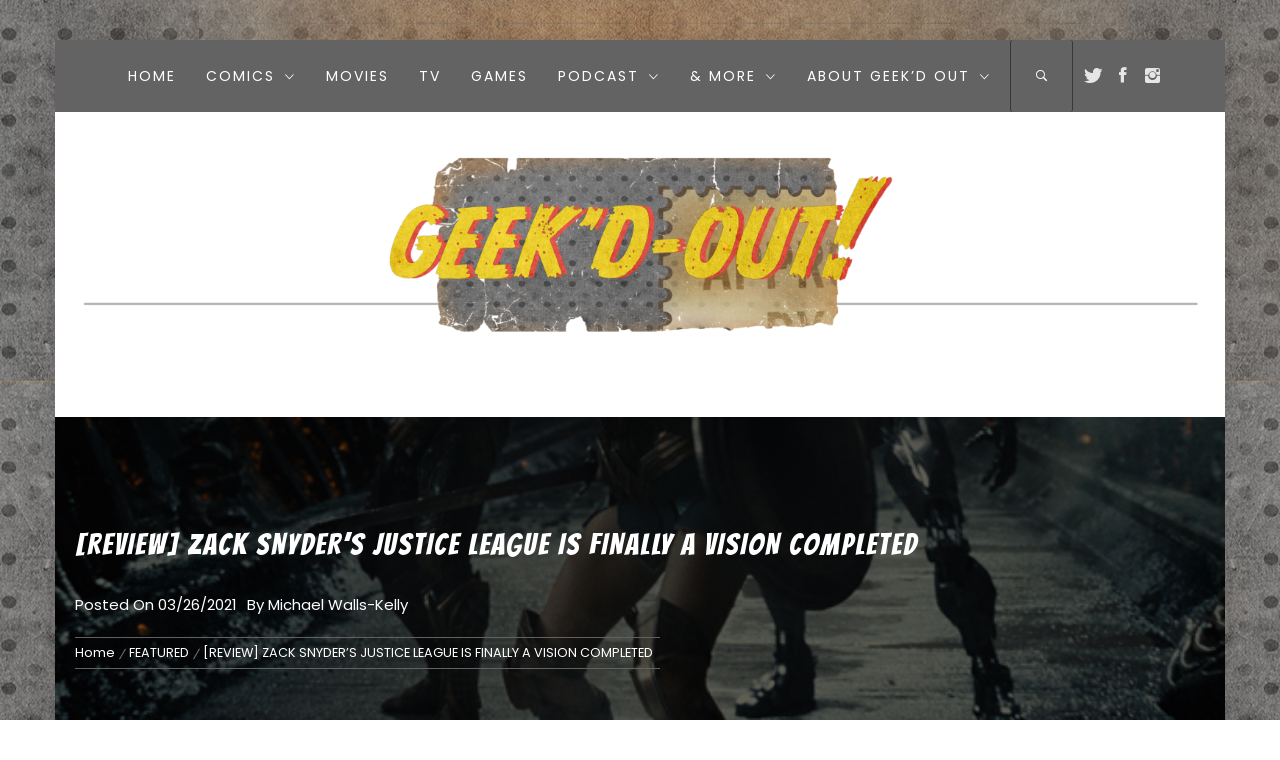

--- FILE ---
content_type: text/html; charset=UTF-8
request_url: https://geekd-out.com/review-zack-snyders-justice-league-is-finally-a-vision-completed/
body_size: 22921
content:
<!DOCTYPE html>
<html lang="en-CA">
<head>
    <meta charset="UTF-8">
    <meta name="viewport" content="width=device-width, initial-scale=1.0, maximum-scale=1.0, user-scalable=no" />
    <link rel="profile" href="https://gmpg.org/xfn/11">
    <link rel="pingback" href="https://geekd-out.com/xmlrpc.php">

            <style type="text/css">
                        body .inner-header-overlay,
            body .single-slide-overlay {
                filter: alpha(opacity=62);
                opacity: .62;
            }

            body .ingle-slide-overlay {
                content: "";
            }

            
                        body .site button,
            body .site input[type="button"],
            body .site input[type="reset"],
            body .site input[type="submit"],
            body .site .btn-primary,
            body .site .mc4wp-form-fields input[type="submit"],
            body .site .scroll-up:hover,
            body .site .scroll-up:focus{
                background: #ffd000;
            }

            body .site button,
            body .site input[type="button"],
            body .site input[type="reset"],
            body .site input[type="submit"],
            body .site .btn-primary,
            body .site .site-footer .author-info .profile-image {
                border-color: #ffd000;
            }

            body .loader-text-2:before,
            body .site a:hover,
            body .site a:focus,
            body .site a:active,
            body .sticky header:before,
            body .entry-meta .post-category a{
                color: #ffd000;
            }

            @media only screen and (min-width: 992px) {
                body .main-navigation .menu > ul > li:hover > a,
                body .main-navigation .menu > ul > li:focus > a,
                body .main-navigation .menu > ul > li.current-menu-item > a {
                    background: #ffd000;
                }
            }

            
                        body .primary-bgcolor,
            body button:hover,
            body button:focus,
            body input[type="button"]:hover,
            body input[type="button"]:focus,
            body input[type="reset"]:hover,
            body input[type="reset"]:focus,
            body input[type="submit"]:hover,
            body input[type="submit"]:focus,
            body .scroll-up {
                background: #636363;
            }

            body .primary-textcolor {
                color: #636363;;
            }

            body button:hover,
            body button:focus,
            body input[type="button"]:hover,
            body input[type="button"]:focus,
            body input[type="reset"]:hover,
            body input[type="reset"]:focus,
            body input[type="submit"]:hover,
            body input[type="submit"]:focus {
                border-color: #636363;
            }

            
                        body,
            body .site button,
            body .site input,
            body .site select,
            body .site textarea,
            body .site .primary-font,
            body .site .widget-title,
            body .site .section-title,
            body .site-info .site-copyright{
                font-family: Poppins !important;
            }

            
                        body .site h1,
            body .site h2,
            body .site h3,
            body .site h4,
            body .site h5,
            body .site h6,
            body .site .secondary-font  {
                font-family: Bangers !important;
            }

            
                         body .featured-details .entry-title,
             body .site .entry-title-small{
                font-size: 16px !important;
            }

            
                        body .site .entry-title-big,
            body .site .slide-title{
                font-size: 30px !important;
            }

            
                        body,
            body .site button,
            body .site input,
            body .site select,
            body .site textarea,
            body .site p,
            body .site .main-navigation .toggle-menu{
                font-size: 15px !important;
            }

            
        </style>

    <meta name='robots' content='index, follow, max-image-preview:large, max-snippet:-1, max-video-preview:-1' />

	<!-- This site is optimized with the Yoast SEO plugin v26.7 - https://yoast.com/wordpress/plugins/seo/ -->
	<title>[REVIEW] ZACK SNYDER&#039;S JUSTICE LEAGUE IS FINALLY A VISION COMPLETED &#8902;</title>
	<meta name="description" content="Zack Snyder’s Justice League is a huge improvement. If you dislike the filmmaker, this probably won&#039;t change your mind." />
	<link rel="canonical" href="https://geekd-out.com/review-zack-snyders-justice-league-is-finally-a-vision-completed/" />
	<meta property="og:locale" content="en_US" />
	<meta property="og:type" content="article" />
	<meta property="og:title" content="[REVIEW] ZACK SNYDER&#039;S JUSTICE LEAGUE IS FINALLY A VISION COMPLETED &#8902;" />
	<meta property="og:description" content="Zack Snyder’s Justice League is a huge improvement. If you dislike the filmmaker, this probably won&#039;t change your mind." />
	<meta property="og:url" content="https://geekd-out.com/review-zack-snyders-justice-league-is-finally-a-vision-completed/" />
	<meta property="article:published_time" content="2021-03-26T16:00:22+00:00" />
	<meta property="og:image" content="https://geekd-out.com/wp-content/uploads/2021/03/Zac-Snyders-Justice-League-1.jpg" />
	<meta property="og:image:width" content="681" />
	<meta property="og:image:height" content="383" />
	<meta property="og:image:type" content="image/jpeg" />
	<meta name="author" content="Michael Walls-Kelly" />
	<meta name="twitter:card" content="summary_large_image" />
	<meta name="twitter:creator" content="@https://www.twitter.com/mwallsk" />
	<meta name="twitter:label1" content="Written by" />
	<meta name="twitter:data1" content="Michael Walls-Kelly" />
	<meta name="twitter:label2" content="Est. reading time" />
	<meta name="twitter:data2" content="6 minutes" />
	<script type="application/ld+json" class="yoast-schema-graph">{"@context":"https://schema.org","@graph":[{"@type":"Article","@id":"https://geekd-out.com/review-zack-snyders-justice-league-is-finally-a-vision-completed/#article","isPartOf":{"@id":"https://geekd-out.com/review-zack-snyders-justice-league-is-finally-a-vision-completed/"},"author":[{"@id":"https://geekd-out.com/#/schema/person/841300b41e57677d190f0b304f7a5d89"}],"headline":"[REVIEW] ZACK SNYDER&#8217;S JUSTICE LEAGUE IS FINALLY A VISION COMPLETED","datePublished":"2021-03-26T16:00:22+00:00","mainEntityOfPage":{"@id":"https://geekd-out.com/review-zack-snyders-justice-league-is-finally-a-vision-completed/"},"wordCount":1278,"commentCount":0,"publisher":{"@id":"https://geekd-out.com/#organization"},"image":{"@id":"https://geekd-out.com/review-zack-snyders-justice-league-is-finally-a-vision-completed/#primaryimage"},"thumbnailUrl":"https://geekd-out.com/wp-content/uploads/2021/03/Zac-Snyders-Justice-League-1.jpg","keywords":["Aquaman","Batman","ben affleck","chris Terrio","Cyborg","Ezra Miller","gal gadot","HBO Max","Henry Cavill","Jason Momoa","justice league","Superman","The Flash","WB","Wonder Woman","zack snyder"],"articleSection":["FEATURED"],"inLanguage":"en-CA","potentialAction":[{"@type":"CommentAction","name":"Comment","target":["https://geekd-out.com/review-zack-snyders-justice-league-is-finally-a-vision-completed/#respond"]}]},{"@type":"WebPage","@id":"https://geekd-out.com/review-zack-snyders-justice-league-is-finally-a-vision-completed/","url":"https://geekd-out.com/review-zack-snyders-justice-league-is-finally-a-vision-completed/","name":"[REVIEW] ZACK SNYDER'S JUSTICE LEAGUE IS FINALLY A VISION COMPLETED &#8902;","isPartOf":{"@id":"https://geekd-out.com/#website"},"primaryImageOfPage":{"@id":"https://geekd-out.com/review-zack-snyders-justice-league-is-finally-a-vision-completed/#primaryimage"},"image":{"@id":"https://geekd-out.com/review-zack-snyders-justice-league-is-finally-a-vision-completed/#primaryimage"},"thumbnailUrl":"https://geekd-out.com/wp-content/uploads/2021/03/Zac-Snyders-Justice-League-1.jpg","datePublished":"2021-03-26T16:00:22+00:00","description":"Zack Snyder’s Justice League is a huge improvement. If you dislike the filmmaker, this probably won't change your mind.","breadcrumb":{"@id":"https://geekd-out.com/review-zack-snyders-justice-league-is-finally-a-vision-completed/#breadcrumb"},"inLanguage":"en-CA","potentialAction":[{"@type":"ReadAction","target":["https://geekd-out.com/review-zack-snyders-justice-league-is-finally-a-vision-completed/"]}]},{"@type":"ImageObject","inLanguage":"en-CA","@id":"https://geekd-out.com/review-zack-snyders-justice-league-is-finally-a-vision-completed/#primaryimage","url":"https://geekd-out.com/wp-content/uploads/2021/03/Zac-Snyders-Justice-League-1.jpg","contentUrl":"https://geekd-out.com/wp-content/uploads/2021/03/Zac-Snyders-Justice-League-1.jpg","width":681,"height":383,"caption":"Zack Snyder's Justice League"},{"@type":"BreadcrumbList","@id":"https://geekd-out.com/review-zack-snyders-justice-league-is-finally-a-vision-completed/#breadcrumb","itemListElement":[{"@type":"ListItem","position":1,"name":"Home","item":"https://geekd-out.com/"},{"@type":"ListItem","position":2,"name":"[REVIEW] ZACK SNYDER&#8217;S JUSTICE LEAGUE IS FINALLY A VISION COMPLETED"}]},{"@type":"WebSite","@id":"https://geekd-out.com/#website","url":"https://geekd-out.com/","name":"","description":"GET READY TO GEEK OUT","publisher":{"@id":"https://geekd-out.com/#organization"},"potentialAction":[{"@type":"SearchAction","target":{"@type":"EntryPoint","urlTemplate":"https://geekd-out.com/?s={search_term_string}"},"query-input":{"@type":"PropertyValueSpecification","valueRequired":true,"valueName":"search_term_string"}}],"inLanguage":"en-CA"},{"@type":"Organization","@id":"https://geekd-out.com/#organization","name":"Rogues Portal","url":"https://geekd-out.com/","logo":{"@type":"ImageObject","inLanguage":"en-CA","@id":"https://geekd-out.com/#/schema/logo/image/","url":"https://geekd-out.com/wp-content/uploads/2016/03/rpbanner011.png","contentUrl":"https://geekd-out.com/wp-content/uploads/2016/03/rpbanner011.png","width":755,"height":96,"caption":"Rogues Portal"},"image":{"@id":"https://geekd-out.com/#/schema/logo/image/"}},{"@type":"Person","@id":"https://geekd-out.com/#/schema/person/841300b41e57677d190f0b304f7a5d89","name":"Michael Walls-Kelly","image":{"@type":"ImageObject","inLanguage":"en-CA","@id":"https://geekd-out.com/#/schema/person/image/6d72c9c1854186a427f4bd941e80f758","url":"https://secure.gravatar.com/avatar/c5dcb1f61dbcd541f27816c7316a0dc91091d65a7b27b3cadbb6a79d846d3a2a?s=96&r=g","contentUrl":"https://secure.gravatar.com/avatar/c5dcb1f61dbcd541f27816c7316a0dc91091d65a7b27b3cadbb6a79d846d3a2a?s=96&r=g","caption":"Michael Walls-Kelly"},"sameAs":["https://x.com/https://www.twitter.com/mwallsk"],"url":"https://geekd-out.com/author/michaelwk/"}]}</script>
	<!-- / Yoast SEO plugin. -->


<link rel='dns-prefetch' href='//fonts.googleapis.com' />
<link rel='dns-prefetch' href='//www.googletagmanager.com' />
<link rel="alternate" type="application/rss+xml" title=" &raquo; Feed" href="https://geekd-out.com/feed/" />
<link rel="alternate" type="application/rss+xml" title=" &raquo; Comments Feed" href="https://geekd-out.com/comments/feed/" />
<link rel="alternate" type="application/rss+xml" title=" &raquo; [REVIEW] ZACK SNYDER&#8217;S JUSTICE LEAGUE IS FINALLY A VISION COMPLETED Comments Feed" href="https://geekd-out.com/review-zack-snyders-justice-league-is-finally-a-vision-completed/feed/" />
<link rel="alternate" title="oEmbed (JSON)" type="application/json+oembed" href="https://geekd-out.com/wp-json/oembed/1.0/embed?url=https%3A%2F%2Fgeekd-out.com%2Freview-zack-snyders-justice-league-is-finally-a-vision-completed%2F" />
<link rel="alternate" title="oEmbed (XML)" type="text/xml+oembed" href="https://geekd-out.com/wp-json/oembed/1.0/embed?url=https%3A%2F%2Fgeekd-out.com%2Freview-zack-snyders-justice-league-is-finally-a-vision-completed%2F&#038;format=xml" />
		<!-- This site uses the Google Analytics by MonsterInsights plugin v9.11.1 - Using Analytics tracking - https://www.monsterinsights.com/ -->
		<!-- Note: MonsterInsights is not currently configured on this site. The site owner needs to authenticate with Google Analytics in the MonsterInsights settings panel. -->
					<!-- No tracking code set -->
				<!-- / Google Analytics by MonsterInsights -->
		<style id='wp-img-auto-sizes-contain-inline-css' type='text/css'>
img:is([sizes=auto i],[sizes^="auto," i]){contain-intrinsic-size:3000px 1500px}
/*# sourceURL=wp-img-auto-sizes-contain-inline-css */
</style>
<link rel='stylesheet' id='twb-open-sans-css' href='https://fonts.googleapis.com/css?family=Open+Sans%3A300%2C400%2C500%2C600%2C700%2C800&#038;display=swap&#038;ver=6.9' type='text/css' media='all' />
<link rel='stylesheet' id='twb-global-css' href='https://geekd-out.com/wp-content/plugins/form-maker/booster/assets/css/global.css?ver=1.0.0' type='text/css' media='all' />
<style id='wp-emoji-styles-inline-css' type='text/css'>

	img.wp-smiley, img.emoji {
		display: inline !important;
		border: none !important;
		box-shadow: none !important;
		height: 1em !important;
		width: 1em !important;
		margin: 0 0.07em !important;
		vertical-align: -0.1em !important;
		background: none !important;
		padding: 0 !important;
	}
/*# sourceURL=wp-emoji-styles-inline-css */
</style>
<style id='classic-theme-styles-inline-css' type='text/css'>
/*! This file is auto-generated */
.wp-block-button__link{color:#fff;background-color:#32373c;border-radius:9999px;box-shadow:none;text-decoration:none;padding:calc(.667em + 2px) calc(1.333em + 2px);font-size:1.125em}.wp-block-file__button{background:#32373c;color:#fff;text-decoration:none}
/*# sourceURL=/wp-includes/css/classic-themes.min.css */
</style>
<link rel='stylesheet' id='titan-adminbar-styles-css' href='https://geekd-out.com/wp-content/plugins/anti-spam/assets/css/admin-bar.css?ver=7.4.0' type='text/css' media='all' />
<link rel='stylesheet' id='social_share_with_floating_bar-frontend-css' href='https://geekd-out.com/wp-content/plugins/social-share-with-floating-bar/assets/css/frontend.min.css?ver=1.0.0' type='text/css' media='all' />
<link rel='stylesheet' id='wppr-lightbox-css-css' href='https://geekd-out.com/wp-content/plugins/wp-product-review/assets/css/lightbox.css?ver=3.7.11' type='text/css' media='all' />
<link rel='stylesheet' id='wppr-default-stylesheet-css' href='https://geekd-out.com/wp-content/plugins/wp-product-review/assets/css/default.css?ver=3.7.11' type='text/css' media='all' />
<link rel='stylesheet' id='wppr-percentage-circle-css' href='https://geekd-out.com/wp-content/plugins/wp-product-review/assets/css/circle.css?ver=3.7.11' type='text/css' media='all' />
<link rel='stylesheet' id='dashicons-css' href='https://geekd-out.com/wp-includes/css/dashicons.min.css?ver=6.9' type='text/css' media='all' />
<link rel='stylesheet' id='wppr-common-css' href='https://geekd-out.com/wp-content/plugins/wp-product-review/assets/css/common.css?ver=3.7.11' type='text/css' media='all' />
<style id='wppr-common-inline-css' type='text/css'>
                   
                    .review-wu-grade .wppr-c100,
                     .review-grade-widget .wppr-c100 {
                        background-color: #ebebeb;
                    }
                    
                    .review-wu-grade .wppr-c100.wppr-weak span,
                     .review-grade-widget .wppr-c100.wppr-weak span {
                        color: #FF7F66;
                    }
                    
                    .review-wu-grade .wppr-c100.wppr-weak .wppr-fill,
                    .review-wu-grade .wppr-c100.wppr-weak .wppr-bar,
                     .review-grade-widget .wppr-c100.wppr-weak .wppr-fill,
                    .review-grade-widget .wppr-c100.wppr-weak .wppr-bar {
                        border-color: #FF7F66;
                    }
                    
                    .user-comments-grades .comment-meta-grade-bar.wppr-weak .comment-meta-grade {
                        background: #FF7F66;
                    }
                    
                    #review-statistics .review-wu-grade .wppr-c100.wppr-not-bad span,
                     .review-grade-widget .wppr-c100.wppr-not-bad span {
                        color: #FFCE55;
                    }
                    
                    .review-wu-grade .wppr-c100.wppr-not-bad .wppr-fill,
                    .review-wu-grade .wppr-c100.wppr-not-bad .wppr-bar,
                     .review-grade-widget .wppr-c100.wppr-not-bad .wppr-fill,
                    .review-grade-widget .wppr-c100.wppr-not-bad .wppr-bar {
                        border-color: #FFCE55;
                    }
                    
                    .user-comments-grades .comment-meta-grade-bar.wppr-not-bad .comment-meta-grade {
                        background: #FFCE55;
                    }
                    
                    .review-wu-grade .wppr-c100.wppr-good span,
                     .review-grade-widget .wppr-c100.wppr-good span {
                        color: #50C1E9;
                    }
                    
                    .review-wu-grade .wppr-c100.wppr-good .wppr-fill,
                    .review-wu-grade .wppr-c100.wppr-good .wppr-bar,
                     .review-grade-widget .wppr-c100.wppr-good .wppr-fill,
                    .review-grade-widget .wppr-c100.wppr-good .wppr-bar {
                        border-color: #50C1E9;
                    }
                    
                    .user-comments-grades .comment-meta-grade-bar.wppr-good .comment-meta-grade {
                        background: #50C1E9;
                    }
                    
                    .review-wu-grade .wppr-c100.wppr-very-good span,
                     .review-grade-widget .wppr-c100.wppr-very-good span {
                        color: #8DC153;
                    }
                    
                    .review-wu-grade .wppr-c100.wppr-very-good .wppr-fill,
                    .review-wu-grade .wppr-c100.wppr-very-good .wppr-bar,
                     .review-grade-widget .wppr-c100.wppr-very-good .wppr-fill,
                    .review-grade-widget .wppr-c100.wppr-very-good .wppr-bar {
                        border-color: #8DC153;
                    }
                    
                    .user-comments-grades .comment-meta-grade-bar.wppr-very-good .comment-meta-grade {
                        background: #8DC153;
                    }
                    
                    #review-statistics .review-wu-bars ul.wppr-weak li.colored {
                        background: #FF7F66;
                        color: #FF7F66;
                    }
                    
                    #review-statistics .review-wu-bars ul.wppr-not-bad li.colored {
                        background: #FFCE55;
                        color: #FFCE55;
                    }
                    
                    #review-statistics .review-wu-bars ul.wppr-good li.colored {
                        background: #50C1E9;
                        color: #50C1E9;
                    }
                    
                    #review-statistics .review-wu-bars ul.wppr-very-good li.colored {
                        background: #8DC153;
                        color: #8DC153;
                    }
                    
                    #review-statistics .review-wrap-up div.cwpr-review-top {
                        border-top: 5px solid #3BAEDA;
                    }
            
                    .user-comments-grades .comment-meta-grade-bar,
                    #review-statistics .review-wu-bars ul li {
                        background: #E1E2E0;
                        color: #E1E2E0;
                    }
           
            
                    #review-statistics .review-wrap-up .review-wu-right ul li, 
                    #review-statistics .review-wu-bars h3, 
                    .review-wu-bars span, 
                    #review-statistics .review-wrap-up .cwpr-review-top .cwp-item-category a {
                        color: #3D3D3D;
                    }
            
                    #review-statistics .review-wrap-up .review-wu-right .pros h2 {
                        color: #8DC153;
                    }
            
                    #review-statistics .review-wrap-up .review-wu-right .cons h2 {
                        color: #C15353;
                    }
                
                    div.affiliate-button a {
                        border: 2px solid #3BAEDA;
                    }
            
                    div.affiliate-button a:hover {
                        border: 2px solid #3BAEDA;
                    }
            
                    div.affiliate-button a {
                        background: #ffffff;
                    }
            
                    div.affiliate-button a:hover {
                        background: #3BAEDA;
                    }
            
                    div.affiliate-button a span {
                        color: #3BAEDA;
                    }
            
                    div.affiliate-button a:hover span {
                        color: #FFFFFF;
                    }
                    
                    
                div.affiliate-button a span:before, div.affiliate-button a:hover span:before {
					font-family: "dashicons";
                    content: "\f174";
					padding-right: 5px
                } 
                
               
             
			.wppr-template-1 .wppr-review-grade-option-rating.wppr-very-good.rtl,
			.wppr-template-2 .wppr-review-grade-option-rating.wppr-very-good.rtl {
					background: #8DC153;
			}
			.wppr-template-1 .wppr-review-grade-option-rating.wppr-good.rtl,
			.wppr-template-2 .wppr-review-grade-option-rating.wppr-good.rtl {
					background: #50C1E9;
			}
			.wppr-template-1 .wppr-review-grade-option-rating.wppr-not-bad.rtl,
			.wppr-template-2 .wppr-review-grade-option-rating.wppr-not-bad.rtl {
					background: #FFCE55;
			}
			.wppr-template-1 .wppr-review-grade-option-rating.wppr-weak.rtl,
			.wppr-template-2 .wppr-review-grade-option-rating.wppr-weak.rtl {
					background: #FF7F66;
			}

			.wppr-template-1    .wppr-review-grade-option .wppr-very-good {
					background: #8DC153;
			}
			.wppr-template-2    .wppr-review-rating .wppr-very-good {
					background: #8DC153;
			} 
			.wppr-template-1    .wppr-review-grade-option .wppr-good {
					background: #50C1E9;
			}
			.wppr-template-2     .wppr-review-rating  .wppr-good {
					background: #50C1E9;
			} 
			.wppr-template-1    .wppr-review-grade-option .wppr-not-bad {
					background: #FFCE55;
			}
			.wppr-template-2    .wppr-review-rating .wppr-not-bad {
					background: #FFCE55;
			}
			 
			.wppr-template-1    .wppr-review-grade-option .wppr-weak {
					background: #FF7F66;
			}
			.wppr-template-2    .wppr-review-rating  .wppr-weak {
					background: #FF7F66;
			}  
			.wppr-template-1    .wppr-review-grade-option .wppr-default,
			.wppr-template-2   .wppr-review-rating  .wppr-default{
					background: #E1E2E0;
			} 
			
			
			
			.wppr-template-1    .wppr-review-grade-number .wppr-very-good,
			.wppr-template-1    .wppr-review-stars .wppr-very-good,
			.wppr-template-2    .wppr-review-option-rating .wppr-very-good{
					color: #8DC153;
			}
			.wppr-template-1    .wppr-review-grade-number .wppr-good,
			.wppr-template-1    .wppr-review-stars .wppr-good,
			.wppr-template-2    .wppr-review-option-rating  .wppr-good{
					color: #50C1E9;
			}
			
			.wppr-template-1    .wppr-review-grade-number .wppr-not-bad,
			.wppr-template-1    .wppr-review-stars .wppr-not-bad,
			.wppr-template-2  .wppr-review-option-rating .wppr-not-bad{
					color: #FFCE55;
					color: #FFCE55;
			}
			.wppr-template-1    .wppr-review-grade-number .wppr-weak,
			.wppr-template-1    .wppr-review-stars .wppr-weak,
			.wppr-template-2  .wppr-review-option-rating  .wppr-weak{
					color: #FF7F66;
			} 
			.wppr-template-1    .wppr-review-grade-number .wppr-default,
			.wppr-template-1    .wppr-review-stars .wppr-default,
			.wppr-review-option-rating  .wppr-default{
					color: #E1E2E0;
			} 
			
			
			.wppr-template .wppr-review-name{
					color: #3D3D3D;
			} 
			.wppr-template h3.wppr-review-cons-name{
					color: #C15353;
			} 
			.wppr-template h3.wppr-review-pros-name{
					color: #8DC153;
			} 
		
/*# sourceURL=wppr-common-inline-css */
</style>
<link rel='stylesheet' id='owlcarousel-css' href='https://geekd-out.com/wp-content/themes/jumla/assets/libraries/owlcarousel/css/owl.carousel.css?ver=6.9' type='text/css' media='all' />
<link rel='stylesheet' id='ionicons-css' href='https://geekd-out.com/wp-content/themes/jumla/assets/libraries/ionicons/css/ionicons.min.css?ver=6.9' type='text/css' media='all' />
<link rel='stylesheet' id='magnific-popup-css' href='https://geekd-out.com/wp-content/themes/jumla/assets/libraries/magnific-popup/magnific-popup.css?ver=6.9' type='text/css' media='all' />
<link rel='stylesheet' id='jumla-style-css' href='https://geekd-out.com/wp-content/themes/jumla/style.css?ver=6.9' type='text/css' media='all' />
<link rel='stylesheet' id='jumla-google-fonts-css' href='https://fonts.googleapis.com/css?family=Poppins:300,400,500,600,700|Bangers' type='text/css' media='all' />
<script type="text/javascript" src="https://geekd-out.com/wp-includes/js/jquery/jquery.min.js?ver=3.7.1" id="jquery-core-js"></script>
<script type="text/javascript" src="https://geekd-out.com/wp-includes/js/jquery/jquery-migrate.min.js?ver=3.4.1" id="jquery-migrate-js"></script>
<script type="text/javascript" src="https://geekd-out.com/wp-content/plugins/form-maker/booster/assets/js/circle-progress.js?ver=1.2.2" id="twb-circle-js"></script>
<script type="text/javascript" id="twb-global-js-extra">
/* <![CDATA[ */
var twb = {"nonce":"e519f5475c","ajax_url":"https://geekd-out.com/wp-admin/admin-ajax.php","plugin_url":"https://geekd-out.com/wp-content/plugins/form-maker/booster","href":"https://geekd-out.com/wp-admin/admin.php?page=twb_form-maker"};
var twb = {"nonce":"e519f5475c","ajax_url":"https://geekd-out.com/wp-admin/admin-ajax.php","plugin_url":"https://geekd-out.com/wp-content/plugins/form-maker/booster","href":"https://geekd-out.com/wp-admin/admin.php?page=twb_form-maker"};
//# sourceURL=twb-global-js-extra
/* ]]> */
</script>
<script type="text/javascript" src="https://geekd-out.com/wp-content/plugins/form-maker/booster/assets/js/global.js?ver=1.0.0" id="twb-global-js"></script>
<link rel="https://api.w.org/" href="https://geekd-out.com/wp-json/" /><link rel="alternate" title="JSON" type="application/json" href="https://geekd-out.com/wp-json/wp/v2/posts/74714" /><link rel="EditURI" type="application/rsd+xml" title="RSD" href="https://geekd-out.com/xmlrpc.php?rsd" />
<meta name="generator" content="WordPress 6.9" />
<link rel='shortlink' href='https://geekd-out.com/?p=74714' />
		<!-- Custom Logo: hide header text -->
		<style id="custom-logo-css" type="text/css">
			.site-title, .site-description {
				position: absolute;
				clip-path: inset(50%);
			}
		</style>
		<meta name="generator" content="Site Kit by Google 1.170.0" /><!-- Analytics by WP Statistics - https://wp-statistics.com -->
<style type="text/css" id="custom-background-css">
body.custom-background { background-image: url("https://geekd-out.com/wp-content/uploads/2020/10/GeekdOur_BkgFull.png"); background-position: center center; background-size: auto; background-repeat: repeat; background-attachment: scroll; }
</style>
	<link rel="icon" href="https://geekd-out.com/wp-content/uploads/2020/10/cropped-53FD19A0-BD31-4DCB-AEDB-5B4A71F9EAC3-32x32.png" sizes="32x32" />
<link rel="icon" href="https://geekd-out.com/wp-content/uploads/2020/10/cropped-53FD19A0-BD31-4DCB-AEDB-5B4A71F9EAC3-192x192.png" sizes="192x192" />
<link rel="apple-touch-icon" href="https://geekd-out.com/wp-content/uploads/2020/10/cropped-53FD19A0-BD31-4DCB-AEDB-5B4A71F9EAC3-180x180.png" />
<meta name="msapplication-TileImage" content="https://geekd-out.com/wp-content/uploads/2020/10/cropped-53FD19A0-BD31-4DCB-AEDB-5B4A71F9EAC3-270x270.png" />

<style id='global-styles-inline-css' type='text/css'>
:root{--wp--preset--aspect-ratio--square: 1;--wp--preset--aspect-ratio--4-3: 4/3;--wp--preset--aspect-ratio--3-4: 3/4;--wp--preset--aspect-ratio--3-2: 3/2;--wp--preset--aspect-ratio--2-3: 2/3;--wp--preset--aspect-ratio--16-9: 16/9;--wp--preset--aspect-ratio--9-16: 9/16;--wp--preset--color--black: #000000;--wp--preset--color--cyan-bluish-gray: #abb8c3;--wp--preset--color--white: #ffffff;--wp--preset--color--pale-pink: #f78da7;--wp--preset--color--vivid-red: #cf2e2e;--wp--preset--color--luminous-vivid-orange: #ff6900;--wp--preset--color--luminous-vivid-amber: #fcb900;--wp--preset--color--light-green-cyan: #7bdcb5;--wp--preset--color--vivid-green-cyan: #00d084;--wp--preset--color--pale-cyan-blue: #8ed1fc;--wp--preset--color--vivid-cyan-blue: #0693e3;--wp--preset--color--vivid-purple: #9b51e0;--wp--preset--gradient--vivid-cyan-blue-to-vivid-purple: linear-gradient(135deg,rgb(6,147,227) 0%,rgb(155,81,224) 100%);--wp--preset--gradient--light-green-cyan-to-vivid-green-cyan: linear-gradient(135deg,rgb(122,220,180) 0%,rgb(0,208,130) 100%);--wp--preset--gradient--luminous-vivid-amber-to-luminous-vivid-orange: linear-gradient(135deg,rgb(252,185,0) 0%,rgb(255,105,0) 100%);--wp--preset--gradient--luminous-vivid-orange-to-vivid-red: linear-gradient(135deg,rgb(255,105,0) 0%,rgb(207,46,46) 100%);--wp--preset--gradient--very-light-gray-to-cyan-bluish-gray: linear-gradient(135deg,rgb(238,238,238) 0%,rgb(169,184,195) 100%);--wp--preset--gradient--cool-to-warm-spectrum: linear-gradient(135deg,rgb(74,234,220) 0%,rgb(151,120,209) 20%,rgb(207,42,186) 40%,rgb(238,44,130) 60%,rgb(251,105,98) 80%,rgb(254,248,76) 100%);--wp--preset--gradient--blush-light-purple: linear-gradient(135deg,rgb(255,206,236) 0%,rgb(152,150,240) 100%);--wp--preset--gradient--blush-bordeaux: linear-gradient(135deg,rgb(254,205,165) 0%,rgb(254,45,45) 50%,rgb(107,0,62) 100%);--wp--preset--gradient--luminous-dusk: linear-gradient(135deg,rgb(255,203,112) 0%,rgb(199,81,192) 50%,rgb(65,88,208) 100%);--wp--preset--gradient--pale-ocean: linear-gradient(135deg,rgb(255,245,203) 0%,rgb(182,227,212) 50%,rgb(51,167,181) 100%);--wp--preset--gradient--electric-grass: linear-gradient(135deg,rgb(202,248,128) 0%,rgb(113,206,126) 100%);--wp--preset--gradient--midnight: linear-gradient(135deg,rgb(2,3,129) 0%,rgb(40,116,252) 100%);--wp--preset--font-size--small: 13px;--wp--preset--font-size--medium: 20px;--wp--preset--font-size--large: 36px;--wp--preset--font-size--x-large: 42px;--wp--preset--spacing--20: 0.44rem;--wp--preset--spacing--30: 0.67rem;--wp--preset--spacing--40: 1rem;--wp--preset--spacing--50: 1.5rem;--wp--preset--spacing--60: 2.25rem;--wp--preset--spacing--70: 3.38rem;--wp--preset--spacing--80: 5.06rem;--wp--preset--shadow--natural: 6px 6px 9px rgba(0, 0, 0, 0.2);--wp--preset--shadow--deep: 12px 12px 50px rgba(0, 0, 0, 0.4);--wp--preset--shadow--sharp: 6px 6px 0px rgba(0, 0, 0, 0.2);--wp--preset--shadow--outlined: 6px 6px 0px -3px rgb(255, 255, 255), 6px 6px rgb(0, 0, 0);--wp--preset--shadow--crisp: 6px 6px 0px rgb(0, 0, 0);}:where(.is-layout-flex){gap: 0.5em;}:where(.is-layout-grid){gap: 0.5em;}body .is-layout-flex{display: flex;}.is-layout-flex{flex-wrap: wrap;align-items: center;}.is-layout-flex > :is(*, div){margin: 0;}body .is-layout-grid{display: grid;}.is-layout-grid > :is(*, div){margin: 0;}:where(.wp-block-columns.is-layout-flex){gap: 2em;}:where(.wp-block-columns.is-layout-grid){gap: 2em;}:where(.wp-block-post-template.is-layout-flex){gap: 1.25em;}:where(.wp-block-post-template.is-layout-grid){gap: 1.25em;}.has-black-color{color: var(--wp--preset--color--black) !important;}.has-cyan-bluish-gray-color{color: var(--wp--preset--color--cyan-bluish-gray) !important;}.has-white-color{color: var(--wp--preset--color--white) !important;}.has-pale-pink-color{color: var(--wp--preset--color--pale-pink) !important;}.has-vivid-red-color{color: var(--wp--preset--color--vivid-red) !important;}.has-luminous-vivid-orange-color{color: var(--wp--preset--color--luminous-vivid-orange) !important;}.has-luminous-vivid-amber-color{color: var(--wp--preset--color--luminous-vivid-amber) !important;}.has-light-green-cyan-color{color: var(--wp--preset--color--light-green-cyan) !important;}.has-vivid-green-cyan-color{color: var(--wp--preset--color--vivid-green-cyan) !important;}.has-pale-cyan-blue-color{color: var(--wp--preset--color--pale-cyan-blue) !important;}.has-vivid-cyan-blue-color{color: var(--wp--preset--color--vivid-cyan-blue) !important;}.has-vivid-purple-color{color: var(--wp--preset--color--vivid-purple) !important;}.has-black-background-color{background-color: var(--wp--preset--color--black) !important;}.has-cyan-bluish-gray-background-color{background-color: var(--wp--preset--color--cyan-bluish-gray) !important;}.has-white-background-color{background-color: var(--wp--preset--color--white) !important;}.has-pale-pink-background-color{background-color: var(--wp--preset--color--pale-pink) !important;}.has-vivid-red-background-color{background-color: var(--wp--preset--color--vivid-red) !important;}.has-luminous-vivid-orange-background-color{background-color: var(--wp--preset--color--luminous-vivid-orange) !important;}.has-luminous-vivid-amber-background-color{background-color: var(--wp--preset--color--luminous-vivid-amber) !important;}.has-light-green-cyan-background-color{background-color: var(--wp--preset--color--light-green-cyan) !important;}.has-vivid-green-cyan-background-color{background-color: var(--wp--preset--color--vivid-green-cyan) !important;}.has-pale-cyan-blue-background-color{background-color: var(--wp--preset--color--pale-cyan-blue) !important;}.has-vivid-cyan-blue-background-color{background-color: var(--wp--preset--color--vivid-cyan-blue) !important;}.has-vivid-purple-background-color{background-color: var(--wp--preset--color--vivid-purple) !important;}.has-black-border-color{border-color: var(--wp--preset--color--black) !important;}.has-cyan-bluish-gray-border-color{border-color: var(--wp--preset--color--cyan-bluish-gray) !important;}.has-white-border-color{border-color: var(--wp--preset--color--white) !important;}.has-pale-pink-border-color{border-color: var(--wp--preset--color--pale-pink) !important;}.has-vivid-red-border-color{border-color: var(--wp--preset--color--vivid-red) !important;}.has-luminous-vivid-orange-border-color{border-color: var(--wp--preset--color--luminous-vivid-orange) !important;}.has-luminous-vivid-amber-border-color{border-color: var(--wp--preset--color--luminous-vivid-amber) !important;}.has-light-green-cyan-border-color{border-color: var(--wp--preset--color--light-green-cyan) !important;}.has-vivid-green-cyan-border-color{border-color: var(--wp--preset--color--vivid-green-cyan) !important;}.has-pale-cyan-blue-border-color{border-color: var(--wp--preset--color--pale-cyan-blue) !important;}.has-vivid-cyan-blue-border-color{border-color: var(--wp--preset--color--vivid-cyan-blue) !important;}.has-vivid-purple-border-color{border-color: var(--wp--preset--color--vivid-purple) !important;}.has-vivid-cyan-blue-to-vivid-purple-gradient-background{background: var(--wp--preset--gradient--vivid-cyan-blue-to-vivid-purple) !important;}.has-light-green-cyan-to-vivid-green-cyan-gradient-background{background: var(--wp--preset--gradient--light-green-cyan-to-vivid-green-cyan) !important;}.has-luminous-vivid-amber-to-luminous-vivid-orange-gradient-background{background: var(--wp--preset--gradient--luminous-vivid-amber-to-luminous-vivid-orange) !important;}.has-luminous-vivid-orange-to-vivid-red-gradient-background{background: var(--wp--preset--gradient--luminous-vivid-orange-to-vivid-red) !important;}.has-very-light-gray-to-cyan-bluish-gray-gradient-background{background: var(--wp--preset--gradient--very-light-gray-to-cyan-bluish-gray) !important;}.has-cool-to-warm-spectrum-gradient-background{background: var(--wp--preset--gradient--cool-to-warm-spectrum) !important;}.has-blush-light-purple-gradient-background{background: var(--wp--preset--gradient--blush-light-purple) !important;}.has-blush-bordeaux-gradient-background{background: var(--wp--preset--gradient--blush-bordeaux) !important;}.has-luminous-dusk-gradient-background{background: var(--wp--preset--gradient--luminous-dusk) !important;}.has-pale-ocean-gradient-background{background: var(--wp--preset--gradient--pale-ocean) !important;}.has-electric-grass-gradient-background{background: var(--wp--preset--gradient--electric-grass) !important;}.has-midnight-gradient-background{background: var(--wp--preset--gradient--midnight) !important;}.has-small-font-size{font-size: var(--wp--preset--font-size--small) !important;}.has-medium-font-size{font-size: var(--wp--preset--font-size--medium) !important;}.has-large-font-size{font-size: var(--wp--preset--font-size--large) !important;}.has-x-large-font-size{font-size: var(--wp--preset--font-size--x-large) !important;}
/*# sourceURL=global-styles-inline-css */
</style>
<link rel='stylesheet' id='wppr-pac-widget-stylesheet-css' href='https://geekd-out.com/wp-content/plugins/wp-product-review/assets/css/cwppos-widget.css?ver=3.7.11' type='text/css' media='all' />
<link rel='stylesheet' id='wppr-widget-stylesheet-one-css' href='https://geekd-out.com/wp-content/plugins/wp-product-review/assets/css/cwppos-widget-style1.css?ver=3.7.11' type='text/css' media='all' />
<link rel='stylesheet' id='wppr-widget-rating-css' href='https://geekd-out.com/wp-content/plugins/wp-product-review/assets/css/cwppos-widget-rating.css?ver=3.7.11' type='text/css' media='all' />
</head>

<body data-rsssl=1 class="wp-singular post-template-default single single-post postid-74714 single-format-standard custom-background wp-custom-logo wp-theme-jumla group-blog right-sidebar home-content-not-enabled">
<!-- full-screen-layout/boxed-layout -->
<div id="page" class="site site-bg boxed-layout">
    <a class="skip-link screen-reader-text" href="#main">Skip to content</a>

    <header id="masthead" class="site-header nav-center" role="banner">
        <div id="nav-affix" class="top-header header--fixed primary-bgcolor">
            <div class="container">
                <nav class="main-navigation" role="navigation">

                    <a class="skip-link-menu-start" href="javascript:void(0)"></a>

                    <a class="toggle-menu" href="javascript:void(0)" aria-controls="primary-menu" aria-expanded="false">
                         <span class="screen-reader-text">
                            Primary Menu                        </span>
                        <i class="ham"></i>
                    </a>

                    <div class="menu"><ul id="primary-menu" class="menu"><li id="menu-item-62799" class="menu-item menu-item-type-custom menu-item-object-custom menu-item-home menu-item-62799"><a href="https://geekd-out.com">Home</a></li>
<li id="menu-item-16596" class="menu-item menu-item-type-taxonomy menu-item-object-category menu-item-has-children menu-item-16596"><a href="https://geekd-out.com/category/comics/">COMICS</a>
<ul class="sub-menu">
	<li id="menu-item-72341" class="menu-item menu-item-type-taxonomy menu-item-object-post_tag menu-item-72341"><a href="https://geekd-out.com/tag/marvel/">Marvel</a></li>
	<li id="menu-item-72343" class="menu-item menu-item-type-taxonomy menu-item-object-post_tag menu-item-72343"><a href="https://geekd-out.com/tag/dc-comics/">DC Comics</a></li>
	<li id="menu-item-72344" class="menu-item menu-item-type-taxonomy menu-item-object-post_tag menu-item-72344"><a href="https://geekd-out.com/tag/idw/">IDW</a></li>
	<li id="menu-item-72345" class="menu-item menu-item-type-taxonomy menu-item-object-post_tag menu-item-72345"><a href="https://geekd-out.com/tag/boom-studios/">boom! studios</a></li>
	<li id="menu-item-72346" class="menu-item menu-item-type-taxonomy menu-item-object-post_tag menu-item-72346"><a href="https://geekd-out.com/tag/dark-horse-comics/">Dark Horse Comics</a></li>
	<li id="menu-item-72342" class="menu-item menu-item-type-taxonomy menu-item-object-post_tag menu-item-72342"><a href="https://geekd-out.com/tag/image-comics/">Image Comics</a></li>
</ul>
</li>
<li id="menu-item-15470" class="menu-item menu-item-type-taxonomy menu-item-object-category menu-item-15470"><a href="https://geekd-out.com/category/movies/">MOVIES</a></li>
<li id="menu-item-15471" class="menu-item menu-item-type-taxonomy menu-item-object-category menu-item-15471"><a href="https://geekd-out.com/category/tv/">TV</a></li>
<li id="menu-item-17631" class="menu-item menu-item-type-taxonomy menu-item-object-category menu-item-17631"><a href="https://geekd-out.com/category/video-games/">Games</a></li>
<li id="menu-item-15465" class="menu-item menu-item-type-taxonomy menu-item-object-category menu-item-has-children menu-item-15465"><a href="https://geekd-out.com/category/podcast/">PODCAST</a>
<ul class="sub-menu">
	<li id="menu-item-72367" class="menu-item menu-item-type-taxonomy menu-item-object-post_tag menu-item-72367"><a href="https://geekd-out.com/tag/the-comics-agenda/">The Comics Agenda</a></li>
</ul>
</li>
<li id="menu-item-62842" class="menu-item menu-item-type-custom menu-item-object-custom menu-item-has-children menu-item-62842"><a>&#038; MORE</a>
<ul class="sub-menu">
	<li id="menu-item-62845" class="menu-item menu-item-type-taxonomy menu-item-object-category menu-item-62845"><a href="https://geekd-out.com/category/books/">BOOKS</a></li>
	<li id="menu-item-62849" class="menu-item menu-item-type-taxonomy menu-item-object-category menu-item-62849"><a href="https://geekd-out.com/category/diy-crafts/">DIY/CRAFTS</a></li>
	<li id="menu-item-62844" class="menu-item menu-item-type-taxonomy menu-item-object-category menu-item-62844"><a href="https://geekd-out.com/category/cosplay/">COSPLAY</a></li>
</ul>
</li>
<li id="menu-item-15468" class="menu-item menu-item-type-post_type menu-item-object-page menu-item-has-children menu-item-15468"><a href="https://geekd-out.com/about-us/">ABOUT GEEK&#8217;D OUT</a>
<ul class="sub-menu">
	<li id="menu-item-62797" class="menu-item menu-item-type-post_type menu-item-object-page menu-item-62797"><a href="https://geekd-out.com/write-with-us/">WRITE WITH US!</a></li>
</ul>
</li>
</ul></div>
                    <a class="skip-link-menu-end" href="javascript:void(0)"></a>
                    
                    <div class="nav-right">

                        <button class="icon-search">
                            <i class="ion-ios-search-strong"></i>
                        </button>

                        <div class="social-icons">
                            <div class="menu-social-media-container"><ul id="social-menu" class=""><li id="menu-item-28" class="menu-item menu-item-type-custom menu-item-object-custom menu-item-28"><a href="https://twitter.com/GeekdOutDotCom"><span>Twitter</span></a></li>
<li id="menu-item-29" class="menu-item menu-item-type-custom menu-item-object-custom menu-item-29"><a href="https://www.facebook.com/geekdoutonline"><span>Facebook</span></a></li>
<li id="menu-item-62798" class="menu-item menu-item-type-custom menu-item-object-custom menu-item-62798"><a href="https://www.instagram.com/geekd.out/"><span>Instagram</span></a></li>
<li id="menu-item-30" class="menu-item menu-item-type-custom menu-item-object-custom menu-item-30"><a href="https://geekd-out.com/?feed=rss2"><span>RSS</span></a></li>
</ul></div>                        </div>

                    </div>

                </nav><!-- #site-navigation -->
            </div>
        </div>

        <div class="wrapper">
            <div class="col-row">
                <div class="col col-full">
                    <div class="site-branding">
                        <div class="twp-site-branding">
                            <div class="branding-center">
                                <a href="https://geekd-out.com/" class="custom-logo-link" rel="home"><img width="3399" height="552" src="https://geekd-out.com/wp-content/uploads/2020/10/cropped-GeekdOutWebHeader2-2.png" class="custom-logo" alt="" decoding="async" fetchpriority="high" srcset="https://geekd-out.com/wp-content/uploads/2020/10/cropped-GeekdOutWebHeader2-2.png 3399w, https://geekd-out.com/wp-content/uploads/2020/10/cropped-GeekdOutWebHeader2-2-300x49.png 300w, https://geekd-out.com/wp-content/uploads/2020/10/cropped-GeekdOutWebHeader2-2-1024x166.png 1024w, https://geekd-out.com/wp-content/uploads/2020/10/cropped-GeekdOutWebHeader2-2-768x125.png 768w, https://geekd-out.com/wp-content/uploads/2020/10/cropped-GeekdOutWebHeader2-2-1536x249.png 1536w, https://geekd-out.com/wp-content/uploads/2020/10/cropped-GeekdOutWebHeader2-2-2048x333.png 2048w, https://geekd-out.com/wp-content/uploads/2020/10/cropped-GeekdOutWebHeader2-2-50x8.png 50w" sizes="(max-width: 3399px) 100vw, 3399px" /></a>                                    <span class="site-title primary-font">
                                    <a href="https://geekd-out.com/" rel="home">
                                                                            </a>
                                </span>
                                                                    <p class="site-description">
                                        GET READY TO GEEK OUT                                    </p>
                                                            </div>
                        </div>
                    </div>
                    <!-- .site-branding -->
                </div>
            </div>
        </div>

    </header>
    <!-- #masthead -->
    <div class="popup-search">
        <div class="table-align">
            <a class="skip-link-search" href="javascript:void(0)"></a>
            
            <div class="table-align-cell v-align-middle">
                <form role="search" method="get" class="search-form" action="https://geekd-out.com/">
				<label>
					<span class="screen-reader-text">Search for:</span>
					<input type="search" class="search-field" placeholder="Search &hellip;" value="" name="s" />
				</label>
				<input type="submit" class="search-submit" value="Search" />
			</form>            </div>
            <a href="javascript:void(0)" class="close-popup"></a>
            <a class="skip-link-search-end" href="javascript:void(0)"></a>
        </div>
        
    </div>
    <!--    Searchbar Ends-->
    <!-- Innerpage Header Begins Here -->
    
        <div class="page-inner-title inner-banner primary-bgcolor data-bg" data-background="https://geekd-out.com/wp-content/uploads/2021/03/Zac-Snyders-Justice-League-1.jpg">
            <header class="entry-header">
                <div class="wrapper">
                    <div class="col-row">
                        <div class="col col-full">
                                                            <h1 class="entry-title">[REVIEW] ZACK SNYDER&#8217;S JUSTICE LEAGUE IS FINALLY A VISION COMPLETED</h1>
                                                                    <div class="inner-meta-info">
                                        <span class="posted-on">Posted On <a href="https://geekd-out.com/review-zack-snyders-justice-league-is-finally-a-vision-completed/" rel="bookmark"><time class="entry-date published" datetime="2021-03-26T12:00:22-04:00">03/26/2021</time><time class="updated" datetime="2021-03-26T08:16:18-04:00">03/26/2021</time></a></span><span class="author"> By <a class="url" href="https://geekd-out.com/author/michaelwk/">Michael Walls-Kelly</a></span>                                    </div>
                                
                                                        <div role="navigation" aria-label="Breadcrumbs" class="breadcrumb-trail breadcrumbs" itemprop="breadcrumb"><ul class="trail-items" itemscope itemtype="http://schema.org/BreadcrumbList"><meta name="numberOfItems" content="3" /><meta name="itemListOrder" content="Ascending" /><li itemprop="itemListElement" itemscope itemtype="http://schema.org/ListItem" class="trail-item trail-begin"><a href="https://geekd-out.com/" rel="home" itemprop="item"><span itemprop="name">Home</span></a><meta itemprop="position" content="1" /></li><li itemprop="itemListElement" itemscope itemtype="http://schema.org/ListItem" class="trail-item"><a href="https://geekd-out.com/category/featured/" itemprop="item"><span itemprop="name">FEATURED</span></a><meta itemprop="position" content="2" /></li><li itemprop="itemListElement" itemscope itemtype="http://schema.org/ListItem" class="trail-item trail-end"><a href="https://geekd-out.com/review-zack-snyders-justice-league-is-finally-a-vision-completed/" itemprop="item"><span itemprop="name">[REVIEW] ZACK SNYDER&#8217;S JUSTICE LEAGUE IS FINALLY A VISION COMPLETED</span></a><meta itemprop="position" content="3" /></li></ul></div>                        </div>
                    </div>
                </div>
            </header><!-- .entry-header -->
            <div class="inner-header-overlay"></div>
        </div>

            <!-- Innerpage Header Ends Here -->
    <div id="content" class="site-content">
    <div id="primary" class="content-area">
        <main id="main" class="site-main" role="main">

            
                                <div class="entry-content">
    <div class="twp-article-wrapper clearfix">
                <div class='image-full'><img width="681" height="383" src="https://geekd-out.com/wp-content/uploads/2021/03/Zac-Snyders-Justice-League-1.jpg" class="attachment-full size-full wp-post-image" alt="Zack Snyder&#039;s Justice League" decoding="async" srcset="https://geekd-out.com/wp-content/uploads/2021/03/Zac-Snyders-Justice-League-1.jpg 681w, https://geekd-out.com/wp-content/uploads/2021/03/Zac-Snyders-Justice-League-1-300x169.jpg 300w, https://geekd-out.com/wp-content/uploads/2021/03/Zac-Snyders-Justice-League-1-50x28.jpg 50w" sizes="(max-width: 681px) 100vw, 681px" /></div><p><span style="color: #666666; font-size: 1.125rem; font-style: italic;">&#8220;I&#8217;m not broken&#8230; and I&#8217;m not alone.&#8221;</span><b><img decoding="async" class="alignright size-medium wp-image-74715" src="https://geekd-out.com/wp-content/uploads/2021/03/ZSJLTeaser2_900_6014400b1a8c63.86240621-240x300.jpg" alt="Zack Snyder's Justice League" width="240" height="300" srcset="https://geekd-out.com/wp-content/uploads/2021/03/ZSJLTeaser2_900_6014400b1a8c63.86240621-240x300.jpg 240w, https://geekd-out.com/wp-content/uploads/2021/03/ZSJLTeaser2_900_6014400b1a8c63.86240621-819x1024.jpg 819w, https://geekd-out.com/wp-content/uploads/2021/03/ZSJLTeaser2_900_6014400b1a8c63.86240621-768x960.jpg 768w, https://geekd-out.com/wp-content/uploads/2021/03/ZSJLTeaser2_900_6014400b1a8c63.86240621-40x50.jpg 40w, https://geekd-out.com/wp-content/uploads/2021/03/ZSJLTeaser2_900_6014400b1a8c63.86240621.jpg 900w" sizes="(max-width: 240px) 100vw, 240px" /></b></p>
<p><span style="font-weight: 400;">There are quite a few ways in which you can judge </span><b>Zack Snyder’s Justice League (2021)</b><span style="font-weight: 400;">. It’s a lot of things to a lot of people, some of which I don’t agree with. You could describe it as cause for fans who considered themselves wronged, an easy answer to a buzzy outcry, </span><a href="https://www.vox.com/22339680/zack-snyder-cut-justice-league-hbo-max-toxic-fandom-backlash"><span style="font-weight: 400;">giving in to hostile voices</span></a><span style="font-weight: 400;">, a filmmaker finally finishing a work they started years ago, a PR move for a new streaming service, or a </span><a href="https://www.nytimes.com/2021/03/14/movies/zack-snyders-rough-and-tumble-ride-with-justice-league.html"><span style="font-weight: 400;">grieving father retroactively channeling his feelings into a work of pop art</span></a><span style="font-weight: 400;">. But what it can be most accurately described as—and you can tell by the name on the tin—is a Zack Snyder film. </span></p>
<p><span style="font-weight: 400;">There are two things I’m going to be clear about in this review, so I might as well get them out of the way now. The first is that I’m a fan of Snyder’s work. I unapologetically like his other movies to varying degrees (<em>Sucker Punch </em>[2011] is the only one that didn’t land for me, but I appreciate what it was trying to do), and that’s the perspective I’m coming from. If you’ve hated most or all of Snyder’s previous work, I don’t think this is the movie that’s gonna win you back. The second thing is that I want to avoid comparisons to the Joss Whedon version of this film. If I went down that road, it could literally just be an article comparing scenes with me saying, “Look &#8230; LOOK!!!!” I think I’m just going to take it as read that everyone agrees the theatrical release is a botch job, regardless of whom you blame for that.</span></p>
<p><span style="font-weight: 400;">So I’m taking this version on its own terms. And I like it a lot.</span></p>
<p><span style="font-weight: 400;">Like </span><i><span style="font-weight: 400;">Batman v Superman: Dawn of Justice </span></i><span style="font-weight: 400;">(2016)</span><span style="font-weight: 400;">, this movie opens during the finale of the previous movie. Superman (Henry Cavill) has been stabbed by Doomsday, and his death cry reverberates across the world. Batman (Ben Affleck) and Wonder Woman (Gal Gadot) look on in horror and awe, and Lex Luthor (Jesse Eisenberg) is busy chatting with Steppenwolf (</span><span style="font-weight: 400;">Ciarán Hinds</span><span style="font-weight: 400;">) on a weird, liquid metal iPad, but he’s still unsettled by the scream. The scream also awakens and alerts the Mother Boxes that Superman is dead. Earth doesn’t have a Kryptonian</span><span style="font-weight: 400;"> protector.</span></p>
<p><span style="font-weight: 400;">Snyder’s original plan was five movies. </span><i><span style="font-weight: 400;">Man of Steel </span></i><span style="font-weight: 400;">(2013)</span><span style="font-weight: 400;">, </span><i><span style="font-weight: 400;">Batman v Superman: Dawn of Justice </span></i><span style="font-weight: 400;">(2016) </span><span style="font-weight: 400;">and then a Justice League trilogy modeled after </span><i><span style="font-weight: 400;">The Lord of the Rings </span></i><span style="font-weight: 400;">(2001 &#8211; 2003)</span><span style="font-weight: 400;">. While that would have been amazing, I think the trilogy we have now works perfectly and incorporates the same elements. A later scene where Diana describes the Age of Heroes (which includes a use of David Thewlis’s likeness and possibly voice on top of a jacked CGI god, hilariously giving him a credit in this film) is extremely similar to some <em>Lord of the Rings</em> stuff, and it’s exactly the right kind of movie to crib from. These films are about heroes who are mythical and god-like, deserving or not. Aquaman (Jason Momoa) basically has a cult around him, and as much as he balks at it as a character, the movie takes that seriously. </span></p>
<p><img decoding="async" class="aligncenter size-full wp-image-74717" src="https://geekd-out.com/wp-content/uploads/2021/03/Zack-Snyders-Justice-League-Trailer-1-Featured-01.jpg" alt="Zack Snyder's Justice League" width="1024" height="576" srcset="https://geekd-out.com/wp-content/uploads/2021/03/Zack-Snyders-Justice-League-Trailer-1-Featured-01.jpg 1024w, https://geekd-out.com/wp-content/uploads/2021/03/Zack-Snyders-Justice-League-Trailer-1-Featured-01-300x169.jpg 300w, https://geekd-out.com/wp-content/uploads/2021/03/Zack-Snyders-Justice-League-Trailer-1-Featured-01-768x432.jpg 768w, https://geekd-out.com/wp-content/uploads/2021/03/Zack-Snyders-Justice-League-Trailer-1-Featured-01-50x28.jpg 50w" sizes="(max-width: 1024px) 100vw, 1024px" /></p>
<p>&nbsp;</p>
<p><span style="font-weight: 400;">My favorite thing about the film, and possibly my favorite thing in any live action superhero media, is Batman’s arc across this movie and the previous one. Batman was the villain in </span><i><span style="font-weight: 400;">Batman v Superman: Dawn of Justice</span></i><span style="font-weight: 400;">. He literally reiterated Dick Cheney talking points while justifying himself. He was also sympathetic and, by the end of the film, he was a born-again recruit to the Church of Kal-El. Batman is much lighter in this movie—not in a studio-mandated, “add some quips” kinda way, but in the sense that he knows he’s on the right path.</span></p>
<p><span style="font-weight: 400;">Characterization is a big part of why </span><b>Zack Snyder’s Justice League </b><span style="font-weight: 400;">works. Batman is less condescending, Diana gets to be a warrior without being the mother/lover of the group (I know I said I wouldn’t compare it to the theatrical release, but you could write volumes about how Whedon treats the women on these super teams), Aquaman gets to be gruff and charming and more of an older brother. The biggest beneficiaries are Cyborg (Ray Fisher) and The Flash (Ezra Miller). Fisher wasn’t a surprise, he was a vocal proponent of the Snyder Cut and mentioned that everything he shot was cut or reshot except for one scene. It’s almost criminal what Whedon and the producers did to Cyborg’s story. It’s full of beautiful, poignant imagery and acting, and I have no idea why they threw it out.</span></p>
<p><span style="font-weight: 400;">Flash was even more of a surprise to me. I assumed that the version we got in the theatrical cut was roughly the same, but it wasn’t. Takes and scenes were completely different, and it was a completely different performance. Visually, he also has one of the best moments I’ve seen in any superhero film, bordering on Superman being so mad at Lois dying he turns back time in </span><i><span style="font-weight: 400;">Superman: The Movie </span></i><span style="font-weight: 400;">(1978)</span><i><span style="font-weight: 400;">.</span></i><span style="font-weight: 400;"> Steppenwolf is another character that I didn’t really expect to be improved that much, but he’s so different from the theatrical version. I’m not surprised that </span><span style="font-weight: 400;">Ciarán Hinds</span><span style="font-weight: 400;"> was allegedly annoyed at the premiere. They gutted everything interesting about him and turned him into a simple creep. </span></p>
<p><span style="font-weight: 400;">As I said, I will </span><i><span style="font-weight: 400;">not</span></i><span style="font-weight: 400;"> be comparing the versions to each other.</span></p>
<p><span style="font-weight: 400;">The biggest and most accurate criticism you could level against this movie is that it’s self-indulgent. It is. That’s totally fair. There’s no way the Snyder Cut would have been released as four hours with a new scene including the Joker (Jared Leto) added in. But also … it’s literally called </span><b>Zack Snyder’s Justice League</b>;<span style="font-weight: 400;"> if there were ever a time to be self-indulgent it would be now. Whether you like them or hate them, this is like if we got the extended editions of <em>The Lord of the Rings</em> movies immediately. It’s kind of the perfect movie for the perfect time, in that it’s a time where we’re forced to watch it at home with the ability to pause it whenever we want.</span></p>
<p><span style="font-weight: 400;">Again, I’m going to break my rule by saying that the Snyder Cut is much funnier than the Whedon version. One of our first scenes with Steppenwolf ends with his weird, rippling, staple armor and then immediately cuts to a razor Batman is shaving with. That’s funny. There’s also Henry Allen (Billy Crudup) happily saying, “I taught him nothing he knows,” when he gets news about The Flash that is so weirdly removed from the theatrical cut. The characterization is much deeper too. Whedon seems to think a group of people talking shit to each other in a boring grey warehouse is development. In actuality, Alfred and Diana bonding over tea is development. Aquaman and Flash worrying about Cyborg seeing his father die is development. </span></p>
<p><span style="font-weight: 400;">I will also agree with people who say that the post-scripts in this film are too many. But I also agree that it’s self-indulgent, and I don’t think that’s a bad thing. Why shouldn’t Snyder include another Knightmare sequence? Why shouldn’t he introduce Martian Manhunter just for the hell of it? They told the man he could have his vision, and he absolutely had it.</span></p>
<p><span style="font-weight: 400;">And I really liked it.</span></p>
<div id="wppr-review-74714"
	 class="wppr-template wppr-template-default  wppr-review-container  wppr-review-no-cons">
	<section id="review-statistics" class="article-section">
		<div class="review-wrap-up  cwpr_clearfix">
			<div class="cwpr-review-top cwpr_clearfix">
				<h2 class="cwp-item">Zack Snyder&#039;s Justice League</h2>
				<span class="cwp-item-price cwp-item"></span>
			</div><!-- end .cwpr-review-top -->
			<div class="review-wu-content cwpr_clearfix">
				<div class="review-wu-left">
					<div class="review-wu-left-top">
						<div class="rev-wu-image">
									<a title="Zack Snyder&#039;s Justice League" class="wppr-default-img" href="https://geekd-out.com/wp-content/uploads/2021/03/ZSJLTeaser2_900_6014400b1a8c63.86240621.jpg" data-lightbox="https://geekd-out.com/wp-content/uploads/2021/03/ZSJLTeaser2_900_6014400b1a8c63.86240621-150x150.jpg" rel="nofollow" target="_blank">
			<img
				src="https://geekd-out.com/wp-content/uploads/2021/03/ZSJLTeaser2_900_6014400b1a8c63.86240621-150x150.jpg"
				alt="Zack Snyder&#039;s Justice League"
				class="photo photo-wrapup wppr-product-image"/>
		</a>
								</div>

								<div class="review-wu-grade">
			<div class="review-wu-grade-content ">
				<div class="wppr-c100 wppr-p83 wppr-very-good">
					<span>8.3</span>
					<div class="wppr-slice">
						<div class="wppr-bar " style="
		-webkit-transform: rotate(298.8deg);
		-ms-transform: rotate(298.8deg);
		transform: rotate(298.8deg);
		"></div>
						<div class="wppr-fill " style=""></div>
					</div>
					<div class="wppr-slice-center"></div>
				</div>
			</div>
		</div>
							</div><!-- end .review-wu-left-top -->

							<div class="review-wu-bars">
						<div class="rev-option" data-value="75">
			<div class="cwpr_clearfix">
				<span>
					<h3>Story</h3>
				</span>
				<span>7.5/10</span>
			</div>
			<ul class="cwpr_clearfix wppr-very-good">
										<li  class="colored"></li>
										<li  class="colored"></li>
										<li  class="colored"></li>
										<li  class="colored"></li>
										<li  class="colored"></li>
										<li  class="colored"></li>
										<li  class="colored"></li>
										<li  class="colored"></li>
										<li ></li>
										<li ></li>
										</ul>
				</div>
								<div class="rev-option" data-value="80">
			<div class="cwpr_clearfix">
				<span>
					<h3>Direction</h3>
				</span>
				<span>8.0/10</span>
			</div>
			<ul class="cwpr_clearfix wppr-very-good">
										<li  class="colored"></li>
										<li  class="colored"></li>
										<li  class="colored"></li>
										<li  class="colored"></li>
										<li  class="colored"></li>
										<li  class="colored"></li>
										<li  class="colored"></li>
										<li  class="colored"></li>
										<li ></li>
										<li ></li>
										</ul>
				</div>
								<div class="rev-option" data-value="80">
			<div class="cwpr_clearfix">
				<span>
					<h3>Acting</h3>
				</span>
				<span>8.0/10</span>
			</div>
			<ul class="cwpr_clearfix wppr-very-good">
										<li  class="colored"></li>
										<li  class="colored"></li>
										<li  class="colored"></li>
										<li  class="colored"></li>
										<li  class="colored"></li>
										<li  class="colored"></li>
										<li  class="colored"></li>
										<li  class="colored"></li>
										<li ></li>
										<li ></li>
										</ul>
				</div>
								<div class="rev-option" data-value="80">
			<div class="cwpr_clearfix">
				<span>
					<h3>Action</h3>
				</span>
				<span>8.0/10</span>
			</div>
			<ul class="cwpr_clearfix wppr-very-good">
										<li  class="colored"></li>
										<li  class="colored"></li>
										<li  class="colored"></li>
										<li  class="colored"></li>
										<li  class="colored"></li>
										<li  class="colored"></li>
										<li  class="colored"></li>
										<li  class="colored"></li>
										<li ></li>
										<li ></li>
										</ul>
				</div>
								<div class="rev-option" data-value="100">
			<div class="cwpr_clearfix">
				<span>
					<h3>Fuck WB</h3>
				</span>
				<span>10.0/10</span>
			</div>
			<ul class="cwpr_clearfix wppr-very-good">
										<li  class="colored"></li>
										<li  class="colored"></li>
										<li  class="colored"></li>
										<li  class="colored"></li>
										<li  class="colored"></li>
										<li  class="colored"></li>
										<li  class="colored"></li>
										<li  class="colored"></li>
										<li  class="colored"></li>
										<li  class="colored"></li>
										</ul>
				</div>
							</div>
	
				</div><!-- end .review-wu-left -->

				<div class="review-wu-right">
							<div class=" pros">
			<h2 class="">
				Credits			</h2>
			<ul>
									<li>Director: Zack Snyder</li>
									<li>Writers: Chris Terrio</li>
									<li>Starring: Ben Affleck, Henry Cavill, Amy Adams, Gal Gadot, Ray Fisher, Jason Momoa, Ezra Miller, Jeremy Irons, Ciarán Hinds </li>
							</ul>
		</div>
										</div><!-- end .review-wu-right -->

			</div><!-- end .review-wu-content -->
		</div><!-- end .review-wrap-up -->
	</section>

	</div>
	<script type="application/ld+json">{"@context":"http:\/\/schema.org\/","@type":"Movie","name":"Zack Snyder's Justice League","image":"https:\/\/geekd-out.com\/wp-content\/uploads\/2021\/03\/ZSJLTeaser2_900_6014400b1a8c63.86240621-150x150.jpg","description":"\"I'm not broken... and I'm not alone.\" There are quite a few ways in which you can judge Zack Snyder\u2019s Justice League (2021). It\u2019s a lot of things to a lot of people, some of which I don\u2019t agree with. You could describe it as cause for fans who considered themselves wronged, an easy answer...","offers":{"@type":"Offer","price":"0.00","priceCurrency":"$","seller":{"@type":"Person","name":"Michael Walls-Kelly"}},"review":{"@type":"Review","reviewRating":{"@type":"Rating","bestRating":"10","worstRating":"0","ratingValue":"8.30"},"name":"Zack Snyder's Justice League","reviewBody":"\"I'm not broken... and I'm not alone.\"\r\n\r\nThere are quite a few ways in which you can judge Zack Snyder\u2019s Justice League (2021). It\u2019s a lot of things to a lot of people, some of which I don\u2019t agree with. You could describe it as cause for fans who considered themselves wronged, an easy answer to a buzzy outcry, giving in to hostile voices, a filmmaker finally finishing a work they started years ago, a PR move for a new streaming service, or a grieving father retroactively channeling his feelings into a work of pop art. But what it can be most accurately described as\u2014and you can tell by the name on the tin\u2014is a Zack Snyder film.\u00a0\r\n\r\nThere are two things I\u2019m going to be clear about in this review, so I might as well get them out of the way now. The first is that I\u2019m a fan of Snyder\u2019s work. I unapologetically like his other movies to varying degrees (Sucker Punch [2011] is the only one that didn\u2019t land for me, but I appreciate what it was trying to do), and that\u2019s the perspective I\u2019m coming from. If you\u2019ve hated most or all of Snyder\u2019s previous work, I don\u2019t think this is the movie that\u2019s gonna win you back. The second thing is that I want to avoid comparisons to the Joss Whedon version of this film. If I went down that road, it could literally just be an article comparing scenes with me saying, \u201cLook ... LOOK!!!!\u201d I think I\u2019m just going to take it as read that everyone agrees the theatrical release is a botch job, regardless of whom you blame for that.\r\n\r\nSo I\u2019m taking this version on its own terms. And I like it a lot.\r\n\r\nLike Batman v Superman: Dawn of Justice (2016), this movie opens during the finale of the previous movie. Superman (Henry Cavill) has been stabbed by Doomsday, and his death cry reverberates across the world. Batman (Ben Affleck) and Wonder Woman (Gal Gadot) look on in horror and awe, and Lex Luthor (Jesse Eisenberg) is busy chatting with Steppenwolf (Ciar\u00e1n Hinds) on a weird, liquid metal iPad, but he\u2019s still unsettled by the scream. The scream also awakens and alerts the Mother Boxes that Superman is dead. Earth doesn\u2019t have a Kryptonian protector.\r\n\r\nSnyder\u2019s original plan was five movies. Man of Steel (2013), Batman v Superman: Dawn of Justice (2016) and then a Justice League trilogy modeled after The Lord of the Rings (2001 - 2003). While that would have been amazing, I think the trilogy we have now works perfectly and incorporates the same elements. A later scene where Diana describes the Age of Heroes (which includes a use of David Thewlis\u2019s likeness and possibly voice on top of a jacked CGI god, hilariously giving him a credit in this film) is extremely similar to some Lord of the Rings stuff, and it\u2019s exactly the right kind of movie to crib from. These films are about heroes who are mythical and god-like, deserving or not. Aquaman (Jason Momoa) basically has a cult around him, and as much as he balks at it as a character, the movie takes that seriously.\u00a0\r\n\r\n\r\n\r\n&nbsp;\r\n\r\nMy favorite thing about the film, and possibly my favorite thing in any live action superhero media, is Batman\u2019s arc across this movie and the previous one. Batman was the villain in Batman v Superman: Dawn of Justice. He literally reiterated Dick Cheney talking points while justifying himself. He was also sympathetic and, by the end of the film, he was a born-again recruit to the Church of Kal-El. Batman is much lighter in this movie\u2014not in a studio-mandated, \u201cadd some quips\u201d kinda way, but in the sense that he knows he\u2019s on the right path.\r\n\r\nCharacterization is a big part of why Zack Snyder\u2019s Justice League works. Batman is less condescending, Diana gets to be a warrior without being the mother\/lover of the group (I know I said I wouldn\u2019t compare it to the theatrical release, but you could write volumes about how Whedon treats the women on these super teams), Aquaman gets to be gruff and charming and more of an older brother. The biggest beneficiaries are Cyborg (Ray Fisher) and The Flash (Ezra Miller). Fisher wasn\u2019t a surprise, he was a vocal proponent of the Snyder Cut and mentioned that everything he shot was cut or reshot except for one scene. It\u2019s almost criminal what Whedon and the producers did to Cyborg\u2019s story. It\u2019s full of beautiful, poignant imagery and acting, and I have no idea why they threw it out.\r\n\r\nFlash was even more of a surprise to me. I assumed that the version we got in the theatrical cut was roughly the same, but it wasn\u2019t. Takes and scenes were completely different, and it was a completely different performance. Visually, he also has one of the best moments I\u2019ve seen in any superhero film, bordering on Superman being so mad at Lois dying he turns back time in Superman: The Movie (1978). Steppenwolf is another character that I didn\u2019t really expect to be improved that much, but he\u2019s so different from the theatrical version. I\u2019m not surprised that Ciar\u00e1n Hinds was allegedly annoyed at the premiere. They gutted everything interesting about him and turned him into a simple creep.\u00a0\r\n\r\nAs I said, I will not be comparing the versions to each other.\r\n\r\nThe biggest and most accurate criticism you could level against this movie is that it\u2019s self-indulgent. It is. That\u2019s totally fair. There\u2019s no way the Snyder Cut would have been released as four hours with a new scene including the Joker (Jared Leto) added in. But also \u2026 it\u2019s literally called Zack Snyder\u2019s Justice League; if there were ever a time to be self-indulgent it would be now. Whether you like them or hate them, this is like if we got the extended editions of The Lord of the Rings movies immediately. It\u2019s kind of the perfect movie for the perfect time, in that it\u2019s a time where we\u2019re forced to watch it at home with the ability to pause it whenever we want.\r\n\r\nAgain, I\u2019m going to break my rule by saying that the Snyder Cut is much funnier than the Whedon version. One of our first scenes with Steppenwolf ends with his weird, rippling, staple armor and then immediately cuts to a razor Batman is shaving with. That\u2019s funny. There\u2019s also Henry Allen (Billy Crudup) happily saying, \u201cI taught him nothing he knows,\u201d when he gets news about The Flash that is so weirdly removed from the theatrical cut. The characterization is much deeper too. Whedon seems to think a group of people talking shit to each other in a boring grey warehouse is development. In actuality, Alfred and Diana bonding over tea is development. Aquaman and Flash worrying about Cyborg seeing his father die is development.\u00a0\r\n\r\nI will also agree with people who say that the post-scripts in this film are too many. But I also agree that it\u2019s self-indulgent, and I don\u2019t think that\u2019s a bad thing. Why shouldn\u2019t Snyder include another Knightmare sequence? Why shouldn\u2019t he introduce Martian Manhunter just for the hell of it? They told the man he could have his vision, and he absolutely had it.\r\n\r\nAnd I really liked it.","author":{"@type":"Person","name":"Michael Walls-Kelly"},"datePublished":"2021-03-26"}}</script>
	    </div>
</div><!-- .entry-content -->
    <div class="single-meta">
                    <footer class="entry-footer">
                #<a href="https://geekd-out.com/category/featured/" rel="category tag">FEATURED</a>            </footer><!-- .entry-footer -->
                            <div class="post-tags">
                <span class="tags-links"> Tagged: <a href="https://geekd-out.com/tag/aquaman/" rel="tag">Aquaman</a> <a href="https://geekd-out.com/tag/batman/" rel="tag">Batman</a> <a href="https://geekd-out.com/tag/ben-affleck/" rel="tag">ben affleck</a> <a href="https://geekd-out.com/tag/chris-terrio/" rel="tag">chris Terrio</a> <a href="https://geekd-out.com/tag/cyborg/" rel="tag">Cyborg</a> <a href="https://geekd-out.com/tag/ezra-miller/" rel="tag">Ezra Miller</a> <a href="https://geekd-out.com/tag/gal-gadot/" rel="tag">gal gadot</a> <a href="https://geekd-out.com/tag/hbo-max/" rel="tag">HBO Max</a> <a href="https://geekd-out.com/tag/henry-cavill/" rel="tag">Henry Cavill</a> <a href="https://geekd-out.com/tag/jason-momoa/" rel="tag">Jason Momoa</a> <a href="https://geekd-out.com/tag/justice-league/" rel="tag">justice league</a> <a href="https://geekd-out.com/tag/superman/" rel="tag">Superman</a> <a href="https://geekd-out.com/tag/the-flash/" rel="tag">The Flash</a> <a href="https://geekd-out.com/tag/wb/" rel="tag">WB</a> <a href="https://geekd-out.com/tag/wonder-woman/" rel="tag">Wonder Woman</a> <a href="https://geekd-out.com/tag/zack-snyder/" rel="tag">zack snyder</a></span>            </div>
            </div>
</article><!-- #post-## -->
    <div class="author-description">
                <div class="author-description-wrapper clear">
            <div class="author-avatar">
                <img src="https://secure.gravatar.com/avatar/c5dcb1f61dbcd541f27816c7316a0dc91091d65a7b27b3cadbb6a79d846d3a2a?s=96&r=g">
            </div>
            <div class="author-details">
                <div class="author-info author-name-title">
                    Michael Walls-Kelly                </div>
                <div class="author-info author-email">
                    michaelwallskelly@gmail.com                </div>
                <div class="author-info author-description-content">
                                    </div>
            </div>
        </div>
    </div>
            <div class="related-articles">

                <header class="related-header">
                    <h3 class="related-title section-block-title">
                        You May Also Like                    </h3>
                </header>

                <div class="entry-content">

                    
                        <div class="suggested-article clear">

                            
                                <div class="post-image">
                                    <a href="https://geekd-out.com/rogues-portal-staff-picks-9-28-18/" class="bg-image bg-image-1">
                                        <img src="https://geekd-out.com/wp-content/uploads/2017/04/NewStaffPicks-150x150.jpg" alt="Rogues Portal Staff Picks 9.28.18">
                                    </a>
                                </div>

                            
                            <div class="related-content">

                                <div class="related-article-title">
                                    <h4 class="entry-title entry-title-small">
                                        <a href="https://geekd-out.com/rogues-portal-staff-picks-9-28-18/">Rogues Portal Staff Picks 9.28.18</a>
                                    </h4>
                                </div>

                                <div class="entry-meta small-font primary-font">
                                    Posted On : 09/28/2018                                </div>

                            </div>

                        </div>

                    
                        <div class="suggested-article clear">

                            
                                <div class="post-image">
                                    <a href="https://geekd-out.com/secret-empire-1-review/" class="bg-image bg-image-1">
                                        <img src="https://geekd-out.com/wp-content/uploads/2017/05/secret-empire-150x150.jpg" alt="Secret Empire #1 Review">
                                    </a>
                                </div>

                            
                            <div class="related-content">

                                <div class="related-article-title">
                                    <h4 class="entry-title entry-title-small">
                                        <a href="https://geekd-out.com/secret-empire-1-review/">Secret Empire #1 Review</a>
                                    </h4>
                                </div>

                                <div class="entry-meta small-font primary-font">
                                    Posted On : 05/04/2017                                </div>

                            </div>

                        </div>

                    
                        <div class="suggested-article clear">

                            
                                <div class="post-image">
                                    <a href="https://geekd-out.com/rogues-portal-pull-list-2017-12-13/" class="bg-image bg-image-1">
                                        <img src="https://geekd-out.com/wp-content/uploads/2017/08/Pull-List-150x150.jpg" alt="Rogues Portal Pull List &#8211; December 13, 2017">
                                    </a>
                                </div>

                            
                            <div class="related-content">

                                <div class="related-article-title">
                                    <h4 class="entry-title entry-title-small">
                                        <a href="https://geekd-out.com/rogues-portal-pull-list-2017-12-13/">Rogues Portal Pull List &#8211; December 13, 2017</a>
                                    </h4>
                                </div>

                                <div class="entry-meta small-font primary-font">
                                    Posted On : 12/13/2017                                </div>

                            </div>

                        </div>

                    
                </div>
            </div>

            
                
	<nav class="navigation post-navigation" aria-label="Posts">
		<h2 class="screen-reader-text">Post navigation</h2>
		<div class="nav-links"><div class="nav-previous"><a href="https://geekd-out.com/review-carnage-red-white-and-blood-is-written-in-blood/" rel="prev"><span class="screen-reader-text">Previous post:</span> <span class="post-title">[REVIEW] CARNAGE: BLACK, WHITE, AND BLOOD #1</span></a></div><div class="nav-next"><a href="https://geekd-out.com/reaction-the-suicide-squad-trailer/" rel="next"><span class="screen-reader-text">Next post:</span> <span class="post-title">[REACTION] &#8216;THE SUICIDE SQUAD&#8217; TRAILER</span></a></div></div>
	</nav>
                
                    <div class="comments-wrapper">
                        
<div id="comments" class="comments-area">

    	<div id="respond" class="comment-respond">
		<h3 id="reply-title" class="comment-reply-title">Leave a Reply <small><a rel="nofollow" id="cancel-comment-reply-link" href="/review-zack-snyders-justice-league-is-finally-a-vision-completed/#respond" style="display:none;">Cancel reply</a></small></h3><p class="must-log-in">You must be <a href="https://geekd-out.com/wp-login.php?redirect_to=https%3A%2F%2Fgeekd-out.com%2Freview-zack-snyders-justice-league-is-finally-a-vision-completed%2F">logged in</a> to post a comment.</p>	</div><!-- #respond -->
	
</div><!-- #comments -->
                    </div><!-- .comments-wrapper -->

                
            
        </main><!-- #main -->
    </div><!-- #primary -->

<aside id="secondary" class="widget-area" role="complementary">
    <div class="theiaStickySidebar">
    	<div id="cwp_latest_products_widget-3" class="widget widget_cwp_latest_products_widget"><h5 class="widget-title center-widget-title">Latest Reviews</h5><ul>
	<li class="cwp-popular-review">

			<div class="cwp_rev_image wppr-col">
			<a href="https://geekd-out.com/review-wiccan-witches-road-1/" class="wppr-col" title="Wiccan: Witches' Road" rel="noopener">
				<img src="https://geekd-out.com/wp-content/uploads/2025/12/wwr1-feat-50x50.jpg" alt="Wiccan: Witches' Road">
			</a>
		</div>
		
	<div class="wppr-post-title wppr-col">
		<a href="https://geekd-out.com/review-wiccan-witches-road-1/" class="wppr-col" title="Wiccan: Witches' Road" rel="noopener">
			[REVIEW] WICCAN: WITCHES&#8217; ROAD #1		</a>
	</div>

					<div class="review-grade-widget wppr-col">
			<div class="review-wu-grade-content ">
				<div class="wppr-c100 wppr-p75 wppr-very-good">
					<span>7.5</span>
					<div class="wppr-slice">
						<div class="wppr-bar " style="
		-webkit-transform: rotate(270deg);
		-ms-transform: rotate(270deg);
		transform: rotate(270deg);
		"></div>
						<div class="wppr-fill " style=""></div>
					</div>
					<div class="wppr-slice-center"></div>
				</div>
			</div>
		</div>
		
		</li>
			<li class="cwp-popular-review">

			<div class="cwp_rev_image wppr-col">
			<a href="https://geekd-out.com/review-1776-1/" class="wppr-col" title="1776 #1" rel="noopener">
				<img src="https://geekd-out.com/wp-content/uploads/2025/11/1776-feat-50x50.jpg" alt="1776 #1">
			</a>
		</div>
		
	<div class="wppr-post-title wppr-col">
		<a href="https://geekd-out.com/review-1776-1/" class="wppr-col" title="1776 #1" rel="noopener">
			[REVIEW] 1776 #1		</a>
	</div>

					<div class="review-grade-widget wppr-col">
			<div class="review-wu-grade-content ">
				<div class="wppr-c100 wppr-p58 wppr-good">
					<span>5.8</span>
					<div class="wppr-slice">
						<div class="wppr-bar " style="
		-webkit-transform: rotate(208.8deg);
		-ms-transform: rotate(208.8deg);
		transform: rotate(208.8deg);
		"></div>
						<div class="wppr-fill " style=""></div>
					</div>
					<div class="wppr-slice-center"></div>
				</div>
			</div>
		</div>
		
		</li>
			<li class="cwp-popular-review">

			<div class="cwp_rev_image wppr-col">
			<a href="https://geekd-out.com/review-infernal-hulk-1/" class="wppr-col" title="Infernal Hulk #1" rel="noopener">
				<img src="https://geekd-out.com/wp-content/uploads/2025/11/ih1-feat-50x50.jpg" alt="Infernal Hulk #1">
			</a>
		</div>
		
	<div class="wppr-post-title wppr-col">
		<a href="https://geekd-out.com/review-infernal-hulk-1/" class="wppr-col" title="Infernal Hulk #1" rel="noopener">
			[REVIEW] INFERNAL HULK #1		</a>
	</div>

					<div class="review-grade-widget wppr-col">
			<div class="review-wu-grade-content ">
				<div class="wppr-c100 wppr-p74 wppr-good">
					<span>7.4</span>
					<div class="wppr-slice">
						<div class="wppr-bar " style="
		-webkit-transform: rotate(266.4deg);
		-ms-transform: rotate(266.4deg);
		transform: rotate(266.4deg);
		"></div>
						<div class="wppr-fill " style=""></div>
					</div>
					<div class="wppr-slice-center"></div>
				</div>
			</div>
		</div>
		
		</li>
			<li class="cwp-popular-review">

			<div class="cwp_rev_image wppr-col">
			<a href="https://geekd-out.com/review-cloak-or-dagger-1/" class="wppr-col" title="Cloak or Dagger #1" rel="noopener">
				<img src="https://geekd-out.com/wp-content/uploads/2025/10/cod1-feat-50x50.jpg" alt="Cloak or Dagger #1">
			</a>
		</div>
		
	<div class="wppr-post-title wppr-col">
		<a href="https://geekd-out.com/review-cloak-or-dagger-1/" class="wppr-col" title="Cloak or Dagger #1" rel="noopener">
			[REVIEW] CLOAK OR DAGGER #1		</a>
	</div>

					<div class="review-grade-widget wppr-col">
			<div class="review-wu-grade-content ">
				<div class="wppr-c100 wppr-p70 wppr-good">
					<span>7</span>
					<div class="wppr-slice">
						<div class="wppr-bar " style="
		-webkit-transform: rotate(252deg);
		-ms-transform: rotate(252deg);
		transform: rotate(252deg);
		"></div>
						<div class="wppr-fill " style=""></div>
					</div>
					<div class="wppr-slice-center"></div>
				</div>
			</div>
		</div>
		
		</li>
			<li class="cwp-popular-review">

			<div class="cwp_rev_image wppr-col">
			<a href="https://geekd-out.com/review-fantastic-four-gargoyles-1/" class="wppr-col" title="Fantastic Four/Gargoyles #1" rel="noopener">
				<img src="https://geekd-out.com/wp-content/uploads/2025/10/ffg1-fear-50x50.jpg" alt="Fantastic Four/Gargoyles #1">
			</a>
		</div>
		
	<div class="wppr-post-title wppr-col">
		<a href="https://geekd-out.com/review-fantastic-four-gargoyles-1/" class="wppr-col" title="Fantastic Four/Gargoyles #1" rel="noopener">
			[REVIEW] FANTASTIC FOUR/GARGOYLES #1		</a>
	</div>

					<div class="review-grade-widget wppr-col">
			<div class="review-wu-grade-content ">
				<div class="wppr-c100 wppr-p65 wppr-good">
					<span>6.5</span>
					<div class="wppr-slice">
						<div class="wppr-bar " style="
		-webkit-transform: rotate(234deg);
		-ms-transform: rotate(234deg);
		transform: rotate(234deg);
		"></div>
						<div class="wppr-fill " style=""></div>
					</div>
					<div class="wppr-slice-center"></div>
				</div>
			</div>
		</div>
		
		</li>
			<li class="cwp-popular-review">

			<div class="cwp_rev_image wppr-col">
			<a href="https://geekd-out.com/review-giant-size-age-of-apocalpyse/" class="wppr-col" title="Giant-Size Age of Apocalypse" rel="noopener">
				<img src="https://geekd-out.com/wp-content/uploads/2025/06/IMG_2764-33x50.jpeg" alt="Giant-Size Age of Apocalypse">
			</a>
		</div>
		
	<div class="wppr-post-title wppr-col">
		<a href="https://geekd-out.com/review-giant-size-age-of-apocalpyse/" class="wppr-col" title="Giant-Size Age of Apocalypse" rel="noopener">
			[REVIEW] GIANT SIZE AGE OF APOCALPYSE		</a>
	</div>

					<div class="review-grade-widget wppr-col">
			<div class="review-wu-grade-content ">
				<div class="wppr-c100 wppr-p74 wppr-good">
					<span>7.4</span>
					<div class="wppr-slice">
						<div class="wppr-bar " style="
		-webkit-transform: rotate(266.4deg);
		-ms-transform: rotate(266.4deg);
		transform: rotate(266.4deg);
		"></div>
						<div class="wppr-fill " style=""></div>
					</div>
					<div class="wppr-slice-center"></div>
				</div>
			</div>
		</div>
		
		</li>
			<li class="cwp-popular-review">

			<div class="cwp_rev_image wppr-col">
			<a href="https://geekd-out.com/review-emma-frost-the-white-queen-1/" class="wppr-col" title="Emma Frost: The White Queen #1" rel="noopener">
				<img src="https://geekd-out.com/wp-content/uploads/2025/06/ef1-feat-50x50.jpg" alt="Emma Frost: The White Queen #1">
			</a>
		</div>
		
	<div class="wppr-post-title wppr-col">
		<a href="https://geekd-out.com/review-emma-frost-the-white-queen-1/" class="wppr-col" title="Emma Frost: The White Queen #1" rel="noopener">
			[REVIEW] EMMA FROST: THE WHITE QUEEN #1		</a>
	</div>

					<div class="review-grade-widget wppr-col">
			<div class="review-wu-grade-content ">
				<div class="wppr-c100 wppr-p66 wppr-good">
					<span>6.6</span>
					<div class="wppr-slice">
						<div class="wppr-bar " style="
		-webkit-transform: rotate(237.6deg);
		-ms-transform: rotate(237.6deg);
		transform: rotate(237.6deg);
		"></div>
						<div class="wppr-fill " style=""></div>
					</div>
					<div class="wppr-slice-center"></div>
				</div>
			</div>
		</div>
		
		</li>
			<li class="cwp-popular-review">

			<div class="cwp_rev_image wppr-col">
			<a href="https://geekd-out.com/review-death-of-the-silver-surfer-1/" class="wppr-col" title="DEATH OF THE SILVER SURFER" rel="noopener">
				<img src="https://geekd-out.com/wp-content/uploads/2025/06/IMG_2762-scaled.jpeg" alt="DEATH OF THE SILVER SURFER">
			</a>
		</div>
		
	<div class="wppr-post-title wppr-col">
		<a href="https://geekd-out.com/review-death-of-the-silver-surfer-1/" class="wppr-col" title="DEATH OF THE SILVER SURFER" rel="noopener">
			[REVIEW] DEATH OF THE SILVER SURFER #1		</a>
	</div>

					<div class="review-grade-widget wppr-col">
			<div class="review-wu-grade-content ">
				<div class="wppr-c100 wppr-p86 wppr-very-good">
					<span>8.6</span>
					<div class="wppr-slice">
						<div class="wppr-bar " style="
		-webkit-transform: rotate(309.6deg);
		-ms-transform: rotate(309.6deg);
		transform: rotate(309.6deg);
		"></div>
						<div class="wppr-fill " style=""></div>
					</div>
					<div class="wppr-slice-center"></div>
				</div>
			</div>
		</div>
		
		</li>
			<li class="cwp-popular-review">

			<div class="cwp_rev_image wppr-col">
			<a href="https://geekd-out.com/review-new-avengers-1/" class="wppr-col" title="New Avengers #1" rel="noopener">
				<img src="https://geekd-out.com/wp-content/uploads/2025/06/new-avengers-1-feat-50x50.jpg" alt="New Avengers #1">
			</a>
		</div>
		
	<div class="wppr-post-title wppr-col">
		<a href="https://geekd-out.com/review-new-avengers-1/" class="wppr-col" title="New Avengers #1" rel="noopener">
			[REVIEW] NEW AVENGERS #1		</a>
	</div>

					<div class="review-grade-widget wppr-col">
			<div class="review-wu-grade-content ">
				<div class="wppr-c100 wppr-p66 wppr-good">
					<span>6.6</span>
					<div class="wppr-slice">
						<div class="wppr-bar " style="
		-webkit-transform: rotate(237.6deg);
		-ms-transform: rotate(237.6deg);
		transform: rotate(237.6deg);
		"></div>
						<div class="wppr-fill " style=""></div>
					</div>
					<div class="wppr-slice-center"></div>
				</div>
			</div>
		</div>
		
		</li>
			<li class="cwp-popular-review">

			<div class="cwp_rev_image wppr-col">
			<a href="https://geekd-out.com/review-giant-size-x-men-1/" class="wppr-col" title="Giant-Size X-Men #1" rel="noopener">
				<img src="https://geekd-out.com/wp-content/uploads/2025/05/gsxm1-feat-50x50.jpg" alt="Giant-Size X-Men #1">
			</a>
		</div>
		
	<div class="wppr-post-title wppr-col">
		<a href="https://geekd-out.com/review-giant-size-x-men-1/" class="wppr-col" title="Giant-Size X-Men #1" rel="noopener">
			[REVIEW] GIANT-SIZE X-MEN #1		</a>
	</div>

					<div class="review-grade-widget wppr-col">
			<div class="review-wu-grade-content ">
				<div class="wppr-c100 wppr-p63 wppr-good">
					<span>6.3</span>
					<div class="wppr-slice">
						<div class="wppr-bar " style="
		-webkit-transform: rotate(226.8deg);
		-ms-transform: rotate(226.8deg);
		transform: rotate(226.8deg);
		"></div>
						<div class="wppr-fill " style=""></div>
					</div>
					<div class="wppr-slice-center"></div>
				</div>
			</div>
		</div>
		
		</li>
		</ul>
</div><div id="search-4" class="widget widget_search"><form role="search" method="get" class="search-form" action="https://geekd-out.com/">
				<label>
					<span class="screen-reader-text">Search for:</span>
					<input type="search" class="search-field" placeholder="Search &hellip;" value="" name="s" />
				</label>
				<input type="submit" class="search-submit" value="Search" />
			</form></div><div id="categories-8" class="widget widget_categories"><h5 class="widget-title center-widget-title">Categories</h5>
			<ul>
					<li class="cat-item cat-item-15707"><a href="https://geekd-out.com/category/comics/awa-studios/">AWA Studios</a>
</li>
	<li class="cat-item cat-item-9"><a href="https://geekd-out.com/category/books/">BOOKS</a>
</li>
	<li class="cat-item cat-item-12920"><a href="https://geekd-out.com/category/comics/boom-comics/">BOOM! COMICS</a>
</li>
	<li class="cat-item cat-item-5"><a href="https://geekd-out.com/category/comics/">COMICS</a>
</li>
	<li class="cat-item cat-item-143"><a href="https://geekd-out.com/category/cosplay/">COSPLAY</a>
</li>
	<li class="cat-item cat-item-12918"><a href="https://geekd-out.com/category/comics/dark-horse/">DARK HORSE</a>
</li>
	<li class="cat-item cat-item-12917"><a href="https://geekd-out.com/category/comics/dc-comics/">DC COMICS</a>
</li>
	<li class="cat-item cat-item-9887"><a href="https://geekd-out.com/category/diy-crafts/">DIY/CRAFTS</a>
</li>
	<li class="cat-item cat-item-15"><a href="https://geekd-out.com/category/featured/">FEATURED</a>
</li>
	<li class="cat-item cat-item-15706"><a href="https://geekd-out.com/category/graphic-novel/">Graphic Novel</a>
</li>
	<li class="cat-item cat-item-12921"><a href="https://geekd-out.com/category/comics/idw/">IDW</a>
</li>
	<li class="cat-item cat-item-12919"><a href="https://geekd-out.com/category/comics/image-comics/">IMAGE COMICS</a>
</li>
	<li class="cat-item cat-item-12922"><a href="https://geekd-out.com/category/comics/indie/">INDIE</a>
</li>
	<li class="cat-item cat-item-12916"><a href="https://geekd-out.com/category/comics/marvel/">MARVEL</a>
</li>
	<li class="cat-item cat-item-4"><a href="https://geekd-out.com/category/movies/">MOVIES</a>
</li>
	<li class="cat-item cat-item-13576"><a href="https://geekd-out.com/category/news/">NEWS</a>
</li>
	<li class="cat-item cat-item-8"><a href="https://geekd-out.com/category/podcast/">PODCAST</a>
</li>
	<li class="cat-item cat-item-13579"><a href="https://geekd-out.com/category/comics/previews/">PREVIEWS</a>
</li>
	<li class="cat-item cat-item-13"><a href="https://geekd-out.com/category/reviews/">REVIEWS</a>
</li>
	<li class="cat-item cat-item-13613"><a href="https://geekd-out.com/category/podcast/the-comics-agenda/">THE COMICS AGENDA</a>
</li>
	<li class="cat-item cat-item-13634"><a href="https://geekd-out.com/category/toys/">TOYS</a>
</li>
	<li class="cat-item cat-item-6"><a href="https://geekd-out.com/category/tv/">TV</a>
</li>
	<li class="cat-item cat-item-10"><a href="https://geekd-out.com/category/video-games/">VIDEO GAMES</a>
</li>
			</ul>

			</div>
		<div id="recent-posts-2" class="widget widget_recent_entries">
		<h5 class="widget-title center-widget-title">Recent Posts</h5>
		<ul>
											<li>
					<a href="https://geekd-out.com/review-wiccan-witches-road-1/">[REVIEW] WICCAN: WITCHES&#8217; ROAD #1</a>
									</li>
											<li>
					<a href="https://geekd-out.com/review-planet-she-hulk-1/">[REVIEW] PLANET SHE-HULK #1</a>
									</li>
											<li>
					<a href="https://geekd-out.com/review-1776-1/">[REVIEW] 1776 #1</a>
									</li>
											<li>
					<a href="https://geekd-out.com/review-infernal-hulk-1/">[REVIEW] INFERNAL HULK #1</a>
									</li>
					</ul>

		</div><div id="calendar-3" class="widget widget_calendar"><div id="calendar_wrap" class="calendar_wrap"><table id="wp-calendar" class="wp-calendar-table">
	<caption>January 2026</caption>
	<thead>
	<tr>
		<th scope="col" aria-label="Monday">M</th>
		<th scope="col" aria-label="Tuesday">T</th>
		<th scope="col" aria-label="Wednesday">W</th>
		<th scope="col" aria-label="Thursday">T</th>
		<th scope="col" aria-label="Friday">F</th>
		<th scope="col" aria-label="Saturday">S</th>
		<th scope="col" aria-label="Sunday">S</th>
	</tr>
	</thead>
	<tbody>
	<tr>
		<td colspan="3" class="pad">&nbsp;</td><td>1</td><td>2</td><td>3</td><td>4</td>
	</tr>
	<tr>
		<td>5</td><td>6</td><td>7</td><td>8</td><td>9</td><td>10</td><td>11</td>
	</tr>
	<tr>
		<td>12</td><td>13</td><td>14</td><td>15</td><td>16</td><td>17</td><td id="today">18</td>
	</tr>
	<tr>
		<td>19</td><td>20</td><td>21</td><td>22</td><td>23</td><td>24</td><td>25</td>
	</tr>
	<tr>
		<td>26</td><td>27</td><td>28</td><td>29</td><td>30</td><td>31</td>
		<td class="pad" colspan="1">&nbsp;</td>
	</tr>
	</tbody>
	</table><nav aria-label="Previous and next months" class="wp-calendar-nav">
		<span class="wp-calendar-nav-prev"><a href="https://geekd-out.com/2025/12/">&laquo; Dec</a></span>
		<span class="pad">&nbsp;</span>
		<span class="wp-calendar-nav-next">&nbsp;</span>
	</nav></div></div>	</div>
</aside><!-- #secondary --></div><!-- #content -->

    <footer id="colophon" class="site-footer" role="contentinfo">
                    <div class="footer-widget">
                <div class="wrapper">
                                            <div class="col-row">
                                                            <div class="col col-three">
                                    <div id="custom_html-3" class="widget_text widget widget_custom_html"><h5 class="widget-title">LINKS TO LOOK AT</h5><div class="textwidget custom-html-widget"><a href="https://geekd-out.com/about-us/">ABOUT GEEK'D-OUT</a>
<br><a href="https://geekd-out.com/write-with-us/">WRITE WITH US</a>
<br>
<a href="https://www.instagram.com/geekd.out/">FOLLOW US ON INSTAGRAM </a>
<br><a href="https://twitter.com/GeekdOutDotCom">FOLLOW US ON TWITTER</a>
<br><a href="https://www.facebook.com/geekdoutonline">FOLLOW US ON FACEBOOK</a></div></div><div id="media_image-6" class="widget widget_media_image"><a href="https://geekd-out.com"><img width="300" height="251" src="https://geekd-out.com/wp-content/uploads/2020/08/geekdout-300x251.png" class="image wp-image-72304  attachment-medium size-medium" alt="" style="max-width: 100%; height: auto;" decoding="async" loading="lazy" srcset="https://geekd-out.com/wp-content/uploads/2020/08/geekdout-300x251.png 300w, https://geekd-out.com/wp-content/uploads/2020/08/geekdout-50x42.png 50w, https://geekd-out.com/wp-content/uploads/2020/08/geekdout.png 431w" sizes="auto, (max-width: 300px) 100vw, 300px" /></a></div>                                </div>
                                                                                        <div class="col col-three">
                                    <div id="text-4" class="widget widget_text"><h5 class="widget-title">Sites We Love</h5>			<div class="textwidget"><a href="https://www.dis-member.com">DIS/MEMBER</a>
<br><a href="https://birthmoviesdeath.com">Birth.Movies.Death</a>
<br><a href="https://www.polygon.com/">Polygon</a>
<Br><a href="https://waypoint.vice.com/en_us">Waypoint</a>
<br><a href="https://www.bigfinish.com/">Big Finish</a>
<br><a
href="https://www.lithub.com/">Literary Hub</a>
<br><a</div>
		</div><div id="custom_html-5" class="widget_text widget widget_custom_html"><h5 class="widget-title">SITES WE LOVE</h5><div class="textwidget custom-html-widget"><a href="https://www.dis-member.com">DIS/MEMBER</a>
<br><a href="https://www.cbr.com/">COMIC BOOK RESOURCES</a>
<br><a href="https://www.polygon.com/">POLYGON</a>
<br><a href="https://www.gamesradar.com/newsarama/">NEWSARAMA</a>
<br><a href="https://www.bigfinish.com/">BIG FINISH</a>
<br></div></div>                                </div>
                                                                                        <div class="col col-three">
                                    <div id="media_image-4" class="widget widget_media_image"><img width="300" height="126" src="https://geekd-out.com/wp-content/uploads/2020/10/GeekdOut_Logo-300x126.png" class="image wp-image-73360  attachment-medium size-medium" alt="" style="max-width: 100%; height: auto;" decoding="async" loading="lazy" srcset="https://geekd-out.com/wp-content/uploads/2020/10/GeekdOut_Logo-300x126.png 300w, https://geekd-out.com/wp-content/uploads/2020/10/GeekdOut_Logo-1024x432.png 1024w, https://geekd-out.com/wp-content/uploads/2020/10/GeekdOut_Logo-768x324.png 768w, https://geekd-out.com/wp-content/uploads/2020/10/GeekdOut_Logo-1536x647.png 1536w, https://geekd-out.com/wp-content/uploads/2020/10/GeekdOut_Logo-2048x863.png 2048w, https://geekd-out.com/wp-content/uploads/2020/10/GeekdOut_Logo-50x21.png 50w" sizes="auto, (max-width: 300px) 100vw, 300px" /></div><div id="custom_html-6" class="widget_text widget widget_custom_html"><h5 class="widget-title">FOLLOW US</h5><div class="textwidget custom-html-widget"><a href="https://www.geekd-out.com/about-us/">ABOUT GEEK'D OUT</a>
<br><a href="https://www.geekd-out.com/write-with-us/">WRITE WITH US</a>
<br>
<a href="http://www.instagram.com/geekd-out">FOLLOW US ON INSTAGRAM </a>
<br><a href="http://www.twitter.com/geekd-out">FOLLOW US ON TWITTER</a>
<br><a href="http://www.facebook.com/geekd-out">FOLLOW US ON FACEBOOK</a></div></div>                                </div>
                                                                                </div>
                </div>
            </div>
                <div class="copyright-area">
            <div class="wrapper">
                <div class="col-row">
                    <div class="col col-full">
                        <div class="site-info">
                            <h4 class="site-copyright">
                                © GEEKD-OUT - All right reserved                                                                    <span class="heart"> </span>
                                    Theme: Jumla by <a href="http://themeinwp.com/" target = "_blank" rel="designer">Themeinwp </a>                                
                            </h4>
                        </div>
                    </div>
                </div>
            </div>
        </div>
    </footer>
</div>


    <div class="scroll-up alt-bgcolor">
        <i class="ion-ios-arrow-up text-light"></i>
    </div>


<script type="speculationrules">
{"prefetch":[{"source":"document","where":{"and":[{"href_matches":"/*"},{"not":{"href_matches":["/wp-*.php","/wp-admin/*","/wp-content/uploads/*","/wp-content/*","/wp-content/plugins/*","/wp-content/themes/jumla/*","/*\\?(.+)"]}},{"not":{"selector_matches":"a[rel~=\"nofollow\"]"}},{"not":{"selector_matches":".no-prefetch, .no-prefetch a"}}]},"eagerness":"conservative"}]}
</script>
<script type="text/javascript" src="https://geekd-out.com/wp-content/plugins/anti-spam/assets/js/anti-spam.js?ver=7.4.0" id="anti-spam-script-js"></script>
<script type="text/javascript" src="https://geekd-out.com/wp-content/plugins/wp-product-review/assets/js/lightbox.min.js?ver=3.7.11" id="wppr-lightbox-js-js"></script>
<script type="text/javascript" src="https://geekd-out.com/wp-includes/js/comment-reply.min.js?ver=6.9" id="comment-reply-js" async="async" data-wp-strategy="async" fetchpriority="low"></script>
<script type="text/javascript" src="https://geekd-out.com/wp-content/themes/jumla/js/skip-link-focus-fix.js?ver=20151215" id="jumla-skip-link-focus-fix-js"></script>
<script type="text/javascript" src="https://geekd-out.com/wp-content/themes/jumla/assets/libraries/headroom/headroom.js?ver=6.9" id="headroom-js"></script>
<script type="text/javascript" src="https://geekd-out.com/wp-content/themes/jumla/assets/libraries/headroom/jQuery.headroom.js?ver=6.9" id="jquery-headroom-js"></script>
<script type="text/javascript" src="https://geekd-out.com/wp-content/themes/jumla/assets/libraries/owlcarousel/js/owl.carousel.min.js?ver=6.9" id="owlcarousel-js"></script>
<script type="text/javascript" src="https://geekd-out.com/wp-content/themes/jumla/assets/libraries/magnific-popup/jquery.magnific-popup.min.js?ver=6.9" id="jquery-magnific-popup-js"></script>
<script type="text/javascript" src="https://geekd-out.com/wp-content/themes/jumla/assets/twp/js/twp-scroll.js?ver=6.9" id="jquery-scroll-js"></script>
<script type="text/javascript" src="https://geekd-out.com/wp-content/themes/jumla/assets/libraries/theiaStickySidebar/theia-sticky-sidebar.min.js?ver=6.9" id="theiaStickySidebar-js"></script>
<script type="text/javascript" id="mediaelement-core-js-before">
/* <![CDATA[ */
var mejsL10n = {"language":"en","strings":{"mejs.download-file":"Download File","mejs.install-flash":"You are using a browser that does not have Flash player enabled or installed. Please turn on your Flash player plugin or download the latest version from https://get.adobe.com/flashplayer/","mejs.fullscreen":"Fullscreen","mejs.play":"Play","mejs.pause":"Pause","mejs.time-slider":"Time Slider","mejs.time-help-text":"Use Left/Right Arrow keys to advance one second, Up/Down arrows to advance ten seconds.","mejs.live-broadcast":"Live Broadcast","mejs.volume-help-text":"Use Up/Down Arrow keys to increase or decrease volume.","mejs.unmute":"Unmute","mejs.mute":"Mute","mejs.volume-slider":"Volume Slider","mejs.video-player":"Video Player","mejs.audio-player":"Audio Player","mejs.captions-subtitles":"Captions/Subtitles","mejs.captions-chapters":"Chapters","mejs.none":"None","mejs.afrikaans":"Afrikaans","mejs.albanian":"Albanian","mejs.arabic":"Arabic","mejs.belarusian":"Belarusian","mejs.bulgarian":"Bulgarian","mejs.catalan":"Catalan","mejs.chinese":"Chinese","mejs.chinese-simplified":"Chinese (Simplified)","mejs.chinese-traditional":"Chinese (Traditional)","mejs.croatian":"Croatian","mejs.czech":"Czech","mejs.danish":"Danish","mejs.dutch":"Dutch","mejs.english":"English","mejs.estonian":"Estonian","mejs.filipino":"Filipino","mejs.finnish":"Finnish","mejs.french":"French","mejs.galician":"Galician","mejs.german":"German","mejs.greek":"Greek","mejs.haitian-creole":"Haitian Creole","mejs.hebrew":"Hebrew","mejs.hindi":"Hindi","mejs.hungarian":"Hungarian","mejs.icelandic":"Icelandic","mejs.indonesian":"Indonesian","mejs.irish":"Irish","mejs.italian":"Italian","mejs.japanese":"Japanese","mejs.korean":"Korean","mejs.latvian":"Latvian","mejs.lithuanian":"Lithuanian","mejs.macedonian":"Macedonian","mejs.malay":"Malay","mejs.maltese":"Maltese","mejs.norwegian":"Norwegian","mejs.persian":"Persian","mejs.polish":"Polish","mejs.portuguese":"Portuguese","mejs.romanian":"Romanian","mejs.russian":"Russian","mejs.serbian":"Serbian","mejs.slovak":"Slovak","mejs.slovenian":"Slovenian","mejs.spanish":"Spanish","mejs.swahili":"Swahili","mejs.swedish":"Swedish","mejs.tagalog":"Tagalog","mejs.thai":"Thai","mejs.turkish":"Turkish","mejs.ukrainian":"Ukrainian","mejs.vietnamese":"Vietnamese","mejs.welsh":"Welsh","mejs.yiddish":"Yiddish"}};
//# sourceURL=mediaelement-core-js-before
/* ]]> */
</script>
<script type="text/javascript" src="https://geekd-out.com/wp-includes/js/mediaelement/mediaelement-and-player.min.js?ver=4.2.17" id="mediaelement-core-js"></script>
<script type="text/javascript" src="https://geekd-out.com/wp-includes/js/mediaelement/mediaelement-migrate.min.js?ver=6.9" id="mediaelement-migrate-js"></script>
<script type="text/javascript" id="mediaelement-js-extra">
/* <![CDATA[ */
var _wpmejsSettings = {"pluginPath":"/wp-includes/js/mediaelement/","classPrefix":"mejs-","stretching":"responsive","audioShortcodeLibrary":"mediaelement","videoShortcodeLibrary":"mediaelement"};
//# sourceURL=mediaelement-js-extra
/* ]]> */
</script>
<script type="text/javascript" src="https://geekd-out.com/wp-includes/js/mediaelement/wp-mediaelement.min.js?ver=6.9" id="wp-mediaelement-js"></script>
<script type="text/javascript" id="jumla-script-js-extra">
/* <![CDATA[ */
var jumlaVal = {"nonce":"6f829afd01","ajaxurl":"https://geekd-out.com/wp-admin/admin-ajax.php"};
//# sourceURL=jumla-script-js-extra
/* ]]> */
</script>
<script type="text/javascript" src="https://geekd-out.com/wp-content/themes/jumla/assets/twp/js/custom-script.js?ver=6.9" id="jumla-script-js"></script>
<script id="wp-emoji-settings" type="application/json">
{"baseUrl":"https://s.w.org/images/core/emoji/17.0.2/72x72/","ext":".png","svgUrl":"https://s.w.org/images/core/emoji/17.0.2/svg/","svgExt":".svg","source":{"concatemoji":"https://geekd-out.com/wp-includes/js/wp-emoji-release.min.js?ver=6.9"}}
</script>
<script type="module">
/* <![CDATA[ */
/*! This file is auto-generated */
const a=JSON.parse(document.getElementById("wp-emoji-settings").textContent),o=(window._wpemojiSettings=a,"wpEmojiSettingsSupports"),s=["flag","emoji"];function i(e){try{var t={supportTests:e,timestamp:(new Date).valueOf()};sessionStorage.setItem(o,JSON.stringify(t))}catch(e){}}function c(e,t,n){e.clearRect(0,0,e.canvas.width,e.canvas.height),e.fillText(t,0,0);t=new Uint32Array(e.getImageData(0,0,e.canvas.width,e.canvas.height).data);e.clearRect(0,0,e.canvas.width,e.canvas.height),e.fillText(n,0,0);const a=new Uint32Array(e.getImageData(0,0,e.canvas.width,e.canvas.height).data);return t.every((e,t)=>e===a[t])}function p(e,t){e.clearRect(0,0,e.canvas.width,e.canvas.height),e.fillText(t,0,0);var n=e.getImageData(16,16,1,1);for(let e=0;e<n.data.length;e++)if(0!==n.data[e])return!1;return!0}function u(e,t,n,a){switch(t){case"flag":return n(e,"\ud83c\udff3\ufe0f\u200d\u26a7\ufe0f","\ud83c\udff3\ufe0f\u200b\u26a7\ufe0f")?!1:!n(e,"\ud83c\udde8\ud83c\uddf6","\ud83c\udde8\u200b\ud83c\uddf6")&&!n(e,"\ud83c\udff4\udb40\udc67\udb40\udc62\udb40\udc65\udb40\udc6e\udb40\udc67\udb40\udc7f","\ud83c\udff4\u200b\udb40\udc67\u200b\udb40\udc62\u200b\udb40\udc65\u200b\udb40\udc6e\u200b\udb40\udc67\u200b\udb40\udc7f");case"emoji":return!a(e,"\ud83e\u1fac8")}return!1}function f(e,t,n,a){let r;const o=(r="undefined"!=typeof WorkerGlobalScope&&self instanceof WorkerGlobalScope?new OffscreenCanvas(300,150):document.createElement("canvas")).getContext("2d",{willReadFrequently:!0}),s=(o.textBaseline="top",o.font="600 32px Arial",{});return e.forEach(e=>{s[e]=t(o,e,n,a)}),s}function r(e){var t=document.createElement("script");t.src=e,t.defer=!0,document.head.appendChild(t)}a.supports={everything:!0,everythingExceptFlag:!0},new Promise(t=>{let n=function(){try{var e=JSON.parse(sessionStorage.getItem(o));if("object"==typeof e&&"number"==typeof e.timestamp&&(new Date).valueOf()<e.timestamp+604800&&"object"==typeof e.supportTests)return e.supportTests}catch(e){}return null}();if(!n){if("undefined"!=typeof Worker&&"undefined"!=typeof OffscreenCanvas&&"undefined"!=typeof URL&&URL.createObjectURL&&"undefined"!=typeof Blob)try{var e="postMessage("+f.toString()+"("+[JSON.stringify(s),u.toString(),c.toString(),p.toString()].join(",")+"));",a=new Blob([e],{type:"text/javascript"});const r=new Worker(URL.createObjectURL(a),{name:"wpTestEmojiSupports"});return void(r.onmessage=e=>{i(n=e.data),r.terminate(),t(n)})}catch(e){}i(n=f(s,u,c,p))}t(n)}).then(e=>{for(const n in e)a.supports[n]=e[n],a.supports.everything=a.supports.everything&&a.supports[n],"flag"!==n&&(a.supports.everythingExceptFlag=a.supports.everythingExceptFlag&&a.supports[n]);var t;a.supports.everythingExceptFlag=a.supports.everythingExceptFlag&&!a.supports.flag,a.supports.everything||((t=a.source||{}).concatemoji?r(t.concatemoji):t.wpemoji&&t.twemoji&&(r(t.twemoji),r(t.wpemoji)))});
//# sourceURL=https://geekd-out.com/wp-includes/js/wp-emoji-loader.min.js
/* ]]> */
</script>
</body>
</html>